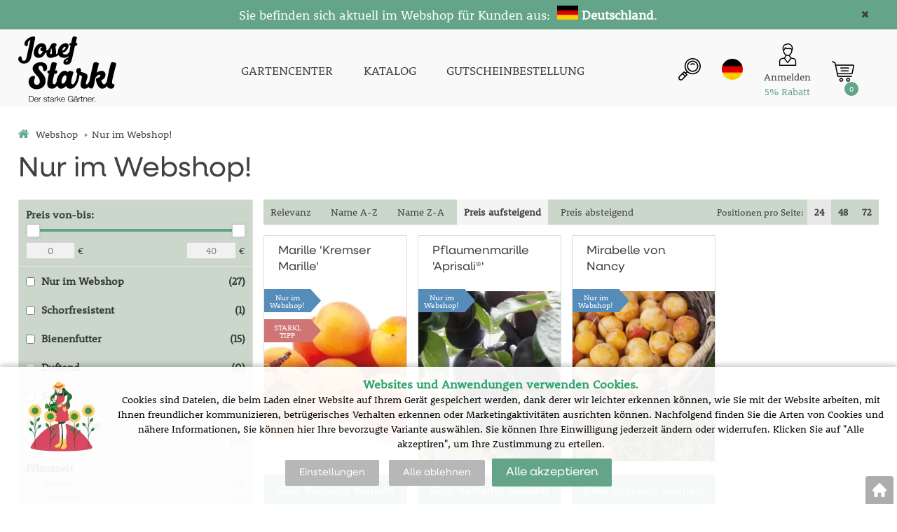

--- FILE ---
content_type: text/html; charset=utf-8
request_url: https://shopde.starkl.com/nur-im-webshop?KATALOG_ZBOZI_VYPISOVAT_OD=24&KATALOG_ORDER_BY=ZAKAZNIK_CENA_BEZ_DPH&KATALOG_ORDER_HOW=ASC&
body_size: 9954
content:
<!DOCTYPE html>
<html lang="de">
<head>
                <script>
            window.dataLayer = window.dataLayer || [];
            function gtag(){dataLayer.push(arguments);}
            gtag('consent', 'default', {
                'ad_storage': 'denied',
                'analytics_storage': 'denied',
                'ad_user_data': 'denied',
                'ad_personalization': 'denied',
                'security_storage': 'granted'
            });
        </script>
            <script async src="https://scripts.luigisbox.com/LBX-308821.js"></script>    <meta http-equiv="Content-type" content="text/html; charset=utf-8"/>
	    <title>Nur im Webshop! | STARKL - Der starke Gärtner | STARKL ESHOP</title>
    <meta name="description" lang="de" content=""/>
    <meta name="keywords" lang="de" content=""/>
    <meta name="author" content="SOFICO-CZ, a. s. | www.sofico.cz"/>
    <meta name="SKYPE_TOOLBAR" content="SKYPE_TOOLBAR_PARSER_COMPATIBLE"/>

    <meta name="color-scheme" content="light">
    <meta name="theme-color" content="white" media="(prefers-color-scheme: dark)">
    <meta name="theme-color" content="white" media="(prefers-color-scheme: light)">

        <meta name="robots" content="all, follow, index"/>	    <link rel="home" href="https://shopde.starkl.com/"/>
    <link rel="apple-touch-icon" sizes="180x180" href="/usr/grafika/favicon/apple-touch-icon.png">
<link rel="icon" type="image/png" sizes="32x32" href="/usr/grafika/favicon/favicon-32x32.png">
<link rel="icon" type="image/png" sizes="16x16" href="/usr/grafika/favicon/favicon-16x16.png">
<link rel="manifest" href="/usr/grafika/favicon/site.webmanifest">
<link rel="mask-icon" href="/usr/grafika/favicon/safari-pinned-tab.svg" color="#5bbad5">
<meta name="msapplication-TileColor" content="#ffc40d">
<meta name="theme-color" content="#ffffff"><link rel="shortcut icon" href="/usr/grafika/favicon.ico"/><link rel="icon" sizes="48x48" type="image/ico" href="/usr/grafika/favicon-48.ico"/><link rel="apple-touch-icon" sizes="48x48" type="image/ico" href="/usr/grafika/favicon-48.ico"/><link rel="mask-icon" sizes="48x48" type="image/ico" href="/usr/grafika/favicon-48.ico"/>    
            <link rel="stylesheet" type="text/css" media="all" href="https://shopde.starkl.com/css/font-awesome-4.7.0/css/font-awesome.min.css"/>
    
	<link rel="stylesheet" type="text/css" media="all" href="https://shopde.starkl.com/css/styles.css?210120260923488670eca4ad5de0e0cfcc60ab3dd008095"/>	<meta content="width=device-width, initial-scale=1.0, maximum-scale=5.0, minimum-scale=1.0, user-scalable=yes" name="viewport"/>    <style> #header.fixed{display:none !important;} </style>    <script src="//ajax.googleapis.com/ajax/libs/jquery/1.10.2/jquery.min.js"></script>
    <!--
    <script src="//ajax.googleapis.com/ajax/libs/jquery/3.1.0/jquery.min.js"></script>
    <script src="//code.jquery.com/jquery-migrate-3.1.0.js"></script>
    -->
    <script src="//ajax.googleapis.com/ajax/libs/jqueryui/1.12.1/jquery-ui.min.js"></script>
    <script src="https://shopde.starkl.com/js/config.js.php"></script>

    
    	<script src="https://shopde.starkl.com/js/js-scripts.js?210120260923488670eca4ad5de0e0cfcc60ab3dd008095"></script>	    <script src="https://shopde.starkl.com/js/jsphp-scripts.js?DE210120260923488670eca4ad5de0e0cfcc60ab3dd008095"></script>
        <script src="https://www.google.com/recaptcha/api.js?render=6Le5z7kZAAAAAMTow54ZtWcabWx-9MKbh-pG9vhU" async defer></script>                <script>(function(w,d,s,l,i){w[l]=w[l]||[];w[l].push({'gtm.start':
        new Date().getTime(),event:'gtm.js'});var f=d.getElementsByTagName(s)[0],
        j=d.createElement(s),dl=l!='dataLayer'?'&l='+l:'';j.async=true;j.src=
        'https://www.googletagmanager.com/gtm.js?id='+i+dl;f.parentNode.insertBefore(j,f);
        })(window,document,'script','dataLayer','G-L8XT0T2XE9');</script>
        </head>
<body id="p-stitek" class="fullpage  pc-ver body_de ">
<noscript><iframe src="https://www.googletagmanager.com/ns.html?id=G-L8XT0T2XE9" height="0" width="0" style="display:none;visibility:hidden"></iframe></noscript>
<div class="info_hlaska open noprint"><div class="grid"><p style="text-align: center;"><span style="color: #ffffff;"><span style="font-size: 18px;">Sie befinden sich aktuell im Webshop für Kunden aus:  <img src="https://shopde.starkl.com/usr/grafika/lang/DE.jpg" width="30" height="20" alt="" /> <strong>Deutschland</strong></span><span style="font-size: 18px;">.</span></span></p> <span class="info_hlaska_close"><i class="fa fa-times"></i></span></div></div>
<div id="top_bar_bg" class="noprint">
    <div id="top_bar" class="top_bar grid">
                <div class="box quick_order_box">
    <div class="box_title">BITTE GEBEN SIE HIER BESTELL-NR. UND MENGE EIN:</div>
    <div class="box_content">
        <form action="https://shopde.starkl.com/kosik.php" method="post" onsubmit="iq_submit();return false;">
            <div class="quick_order_code js_up_down">
                <label for="i-pr-code"></label>
                <input type="text" id="i-pr-code" name="EAN" class="input_text" placeholder="Bestellnummer" onfocus="reset_iq_submit();" onchange="nacti_varianty_iq_submit();" />
                                <label for="ks_iq"></label>
                <span class="basket_form_down">-</span><input type="text" id="ks_iq" name="kusy" value="1" class="input_text input_ks" onfocus="this.select();" /><span class="basket_form_up">+</span>
                            </div>
            <div id="iq-varianty"><span id="iq-hidden"></span></div>
                        <div class="buttons">
                <input type="submit" value="BESTELLEN" class="input_submit" />
                <input type="hidden" name="typ-vstupu" value="zrychlene_pridani" />
                <input type="hidden" name="action" value="katalog-pridej-ks-kosik" />
            </div>
            <span class="quick_order_message"></span>
                    </form>
    </div>
</div><div class="cleaner"></div>
    </div>
</div><div id="header_bg" class="noprint">
    <div id="header" class="grid">
        
<div class="conteiner">
    <div class="box box-left">
        <span class="logo_starkl">
<a id="logo" href="https://shopde.starkl.com/" ><img src="https://shopde.starkl.com/files/editor_source/logo_de_b.svg" alt=""></a></span>
    </div>
    <div class="box box-stred">
        <div data-menu="menu" class="se_menu_mobil show mobil menu "><span class="icon"></span></div>
<div class="menu se_menu menu typ3">
    <span class="icon" style="display: none;"></span></span><ul class="level_1"><li class="level_1 typ3 id_7000610000103080614"><a href="https://www.starkl.at/"><span class="nazev">GARTENCENTER</span></a></li><li class="level_1 typ3 id_7000610000000016059"><a href="https://shopde.starkl.com/katalog"><span class="nazev">KATALOG</span></a></li><li class="level_1 typ3 id_7000610000129857191"><a href="https://shopde.starkl.com/gutscheinbestellung"><span class="nazev">GUTSCHEINBESTELLUNG</span></a></li></ul></div>

    </div>
    <div class="box box-right">
        <div class="hledani_box">
            <span id="hledani_icon"></span>
            
<div class="search empty">
    <form method="get" action="https://shopde.starkl.com/suche" class="asholder" id="frmVyhledavani">
        <div class="search_1">
            <span class="search_input"><span class="search_info">Suche</span><input accesskey="4" id="vyhledavani_text" class="input_text it-search" type="text" name="katalog-hledany-string" maxlength="100" value="" placeholder="Suche" /><span class="search_clear"><i class="fa fa-times"></i></span></span>
            <span class="search_button"><input class="input_submit bt-search" type="submit" value="" /></span>
        </div>
    </form>
    <div id="naseptavac_content"></div>
</div>
        </div>
        
<div class="change_lang de">
    <span class="change_lang_arrow"></span>
    <a class="de active" href="#">de</a>
    <div class="change_lang_div">
        <a class="cz" href="https://eshop.starkl.com/">cz</a>
        <a class="sk" href="https://www.starkl.sk/">sk</a>
        <a class="hu" href="https://www.starkl.hu/">hu</a>
        <a class="at" href="https://shop.starkl.at/">at</a>
        <a class="ro" href="https://www.starkl.ro/">ro</a>
        <a class="pl" href="https://www.starkl.pl/">pl</a>
        <a class="it" href="https://shop.starkl.it/">it</a>
        <a class="de" href="https://shopde.starkl.com/">de</a>
    </div>
</div>

        <div class="login"><div id="registrace"><a title="Registrierung" accesskey="7" href="https://shopde.starkl.com/registrace"><center><i class="fa fa-user-plus"></i><br/>Registrierung</center></a></div>
<div id="login">
    <a id="login_link" onclick="show_login_form();return false;" title="Kundenanmeldung" href="https://shopde.starkl.com/anmeldung">
        <span class="nadpis"><center><i class="fa fa-user"></i><br/>Anmelden</br><font color="#64a58a">5% Rabatt</font></center></span>
    </a>
</div></div>
        	<div id="basket">
		<a id="basket_link" href=" https://shopde.starkl.com/korb" accesskey="5" class="empty">
			<span class="nadpis"><span id="basket_show_popup" onclick="document.getElementById('basket_products').style.display='block'; return false;"></span> </span><span class="basket_empty">Der Warenkorb ist leer</span>            <span id="basket_price"><span id="basket_suma">0,00</span> <span id="basket_mena"> € inkl. Mw-St.</span></span>
			<span id="basket_ks">0</span>
			<span class="icon"><svg class="icon"><use xlink:href="https://shopde.starkl.com/usr/grafika/svgsprites.svg#icon-cart"></use></svg></span>
		</a>
        			<div id="basket_products" class="close_popup_click_outside">
			<div id="basket_products_1">
				<span id="basket_close" class="close_icon" onclick="document.getElementById('basket_products').style.display='none'; return false;">X</span>
				<a id="basket_products_icon" href="https://shopde.starkl.com/korb">0</a>
				<div class="nadpis"><span class="basket_price"></span></div>
				<div class="nadpis_table"><span>INHALT DES WARENKORBS</span></div>
				<div id="basket_products_tbl"></div>
				<div class="basket_popup_btn">
					<a class="button big" href="https://shopde.starkl.com/anmeldung">SICH ANMELDEN</a>					<a class="button big kosik" href="https://shopde.starkl.com/korb">ZUM WARENKORB ÜBERGEHEN</a>
				</div>
								<div class="link">
					<a href="https://shopde.starkl.com/registrace">Neue Registrierung</a><br />					<a href="https://shopde.starkl.com/anmeldung">Haben Sie Ihr Passwort vergessen?</a>
				</div>			</div>
		</div>
	</div>

        <i class="fa fa-bars menu_toggle mobil"></i>
    </div>
</div>
<div class="cleaner"></div>
    </div>
</div><div id="top_bar2_bg" class="noprint">
    <div id="top_bar2" class="top_bar grid"><div class="categories_bg">
	<div id="cat1mobil_show" class="mobil categories_mobil_show show" onclick="tree_categories('#cat1mobil_show', '#cat1');">
		WARENSORTIMENT<span class="icon"></span>
	</div>
	<div id="cat1" class="categories hidden">
        
        <div class="cleaner"></div>
	</div>
</div>

<div class="cleaner"></div></div>
</div><div id="content_bg"><div class="hide"></div>
    <div id="content" class="grid">
        <div id="navigation_bg" class="noprint">
        <div id="navigation"><ol itemscope class="breadcrumbs" itemtype="https://schema.org/BreadcrumbList"><li itemprop="itemListElement" itemscope itemtype="https://schema.org/ListItem"><a itemprop="item" accesskey="2" href="https://shopde.starkl.com/" class="breadcrumbs_h" title=" Webshop"><span itemprop="name"><i class="fa fa-home"></i> Webshop</span></a><meta itemprop="position" content="1" /><span class="delic">&rsaquo;</span></li><li itemprop="itemListElement" itemscope itemtype="https://schema.org/ListItem"><span itemprop="name" class="last">Nur im Webshop!</span><meta itemprop="position" content="2" /></li></ol></div>
    </div>            <div id="col-2" class="col fullpage">
    <div id="col-2-in">
        <div class="div_head_print print">STARKL - Der starke Gärtner | STARKL ESHOP (https://shopde.starkl.com/)</div>
                <h1>Nur im Webshop!</h1><div class="stitek_text_custom"></div><div id="content_bg2"><div id="col-1-2" class="noprint"><div id="col-1-2-in"><div class="filtry_btn_resp show">FILTER <span class="icon"></span></div>
        <div class="filtry_bg">
            <form method="get">
                <div class="filtry">
                    
    <div class="parametr cena_od_do open">
        <div class="nadpis">Preis von-bis:</div>
        <div class="hodnoty">
            <script>
                $(function() {
                $("#filtr_cena_od_do .slider-range").slider({
                    range:true,
                    animate:false,
                    min:0,
                    max:40,
                    values: [0, 40],
                    slide: function(event, ui) {
                        $("#filtr_cena_od_do .min").val(ui.values[0]);
                        $("#filtr_cena_od_do .max").val(ui.values[1]);
                    }
                    });
                });
            </script>
            <div id="filtr_cena_od_do" class="input_range">
                <div class="slider-range"></div>
                <div class="hodnoty">
                    <span class="max"><input class="max" type="number"  readonly="readonly" min="0" max="40" name="CENA_DO" value="40" /> <span class="mena">€</span></span>
                    <span class="min"><input class="min" type="number"  readonly="readonly" min="0" max="40" name="CENA_OD" value="0" /> <span class="mena">€</span></span>
                    <div class="cleaner"></div>
                </div>
            </div>
        </div>
    </div>
                    
                </div>
                
        <div class="buttons dalsi">
            <span class="button filtry_dalsi_button">weitere Parametern<i class="fa fa-plus"></i><i class="fa fa-minus"></i></span>
        </div>
                
        <div class="filtry filtry_dalsi">
            
        <div class="parametr  open boolean id_419">
            <div class="nadpis"><input id="filtr_419_10992" type="checkbox" name="filtr[419][]" value="10992"  >
Nur im Webshop<label for="filtr_419_10992" class="text"><span class="pocet"> (27)</span></label>
</div>
            <div class="hodnoty"></div>
        </div>
        <div class="parametr  open boolean id_705">
            <div class="nadpis"><input id="filtr_705_16172" type="checkbox" name="filtr[705][]" value="16172"  >
Schorfresistent<label for="filtr_705_16172" class="text"><span class="pocet"> (1)</span></label>
</div>
            <div class="hodnoty"></div>
        </div>
        <div class="parametr  open boolean id_331">
            <div class="nadpis"><input id="filtr_331_11202" type="checkbox" name="filtr[331][]" value="11202"  >
Bienenfutter<label for="filtr_331_11202" class="text"><span class="pocet"> (15)</span></label>
</div>
            <div class="hodnoty"></div>
        </div>
        <div class="parametr  open boolean id_681">
            <div class="nadpis"><input id="filtr_681_15508" type="checkbox" name="filtr[681][]" value="15508"  disabled>
Duftend<label for="filtr_681_15508" class="text"><span class="pocet"> (0)</span></label>
</div>
            <div class="hodnoty"></div>
        </div>
        <div class="parametr  open boolean id_499">
            <div class="nadpis"><input id="filtr_499_11243" type="checkbox" name="filtr[499][]" value="11243"  >
Sonne<label for="filtr_499_11243" class="text"><span class="pocet"> (15)</span></label>
</div>
            <div class="hodnoty"></div>
        </div>
        <div class="parametr  open checkbox id_315">
            <div class="nadpis">Überwinterung</div>
            <div class="hodnoty"><div class="hodnota"><input  id="filtr_315_13942" type="checkbox" 
                     name="filtr[315][]" value="13942"   >
                        <label for="filtr_315_13942" class="bg"></label> <label for="filtr_315_13942" class="text">Winterhart <span class="pocet"> (23)</span></label></div></div>
        </div>
        <div class="parametr  open checkbox id_523">
            <div class="nadpis">Pflanzzeit</div>
            <div class="hodnoty"><div class="hodnota disabled"><input  id="filtr_523_9277" type="checkbox" 
                     name="filtr[523][]" value="9277"   disabled>
                        <label for="filtr_523_9277" class="bg"></label> <label for="filtr_523_9277" class="text">Januar <span class="pocet"> (0)</span></label></div><div class="hodnota disabled"><input  id="filtr_523_9278" type="checkbox" 
                     name="filtr[523][]" value="9278"   disabled>
                        <label for="filtr_523_9278" class="bg"></label> <label for="filtr_523_9278" class="text">Februar <span class="pocet"> (0)</span></label></div><div class="hodnota"><input  id="filtr_523_9262" type="checkbox" 
                     name="filtr[523][]" value="9262"   >
                        <label for="filtr_523_9262" class="bg"></label> <label for="filtr_523_9262" class="text">März <span class="pocet"> (15)</span></label></div><div class="hodnota"><input  id="filtr_523_9263" type="checkbox" 
                     name="filtr[523][]" value="9263"   >
                        <label for="filtr_523_9263" class="bg"></label> <label for="filtr_523_9263" class="text">April <span class="pocet"> (15)</span></label></div><div class="hodnota"><input  id="filtr_523_9264" type="checkbox" 
                     name="filtr[523][]" value="9264"   >
                        <label for="filtr_523_9264" class="bg"></label> <label for="filtr_523_9264" class="text">Mai <span class="pocet"> (15)</span></label></div><div class="hodnota"><input  id="filtr_523_9268" type="checkbox" 
                     name="filtr[523][]" value="9268"   >
                        <label for="filtr_523_9268" class="bg"></label> <label for="filtr_523_9268" class="text">Juni <span class="pocet"> (1)</span></label></div><div class="hodnota"><input  id="filtr_523_9279" type="checkbox" 
                     name="filtr[523][]" value="9279"   >
                        <label for="filtr_523_9279" class="bg"></label> <label for="filtr_523_9279" class="text">Juli <span class="pocet"> (1)</span></label></div><div class="hodnota"><input  id="filtr_523_9280" type="checkbox" 
                     name="filtr[523][]" value="9280"   >
                        <label for="filtr_523_9280" class="bg"></label> <label for="filtr_523_9280" class="text">August <span class="pocet"> (1)</span></label></div><div class="hodnota"><input  id="filtr_523_9269" type="checkbox" 
                     name="filtr[523][]" value="9269"   >
                        <label for="filtr_523_9269" class="bg"></label> <label for="filtr_523_9269" class="text">September <span class="pocet"> (1)</span></label></div><div class="hodnota"><input  id="filtr_523_9270" type="checkbox" 
                     name="filtr[523][]" value="9270"   >
                        <label for="filtr_523_9270" class="bg"></label> <label for="filtr_523_9270" class="text">Oktober <span class="pocet"> (15)</span></label></div><div class="hodnota"><input  id="filtr_523_9271" type="checkbox" 
                     name="filtr[523][]" value="9271"   >
                        <label for="filtr_523_9271" class="bg"></label> <label for="filtr_523_9271" class="text">November <span class="pocet"> (15)</span></label></div><div class="hodnota disabled"><input  id="filtr_523_9304" type="checkbox" 
                     name="filtr[523][]" value="9304"   disabled>
                        <label for="filtr_523_9304" class="bg"></label> <label for="filtr_523_9304" class="text">Dezember <span class="pocet"> (0)</span></label></div></div>
        </div>
        <div class="parametr  open checkbox id_515">
            <div class="nadpis">Reifezeit</div>
            <div class="hodnoty"><div class="hodnota disabled"><input  id="filtr_515_9314" type="checkbox" 
                     name="filtr[515][]" value="9314"   disabled>
                        <label for="filtr_515_9314" class="bg"></label> <label for="filtr_515_9314" class="text">Januar <span class="pocet"> (0)</span></label></div><div class="hodnota disabled"><input  id="filtr_515_9315" type="checkbox" 
                     name="filtr[515][]" value="9315"   disabled>
                        <label for="filtr_515_9315" class="bg"></label> <label for="filtr_515_9315" class="text">Februar <span class="pocet"> (0)</span></label></div><div class="hodnota disabled"><input  id="filtr_515_9305" type="checkbox" 
                     name="filtr[515][]" value="9305"   disabled>
                        <label for="filtr_515_9305" class="bg"></label> <label for="filtr_515_9305" class="text">März <span class="pocet"> (0)</span></label></div><div class="hodnota disabled"><input  id="filtr_515_9306" type="checkbox" 
                     name="filtr[515][]" value="9306"   disabled>
                        <label for="filtr_515_9306" class="bg"></label> <label for="filtr_515_9306" class="text">April <span class="pocet"> (0)</span></label></div><div class="hodnota disabled"><input  id="filtr_515_9281" type="checkbox" 
                     name="filtr[515][]" value="9281"   disabled>
                        <label for="filtr_515_9281" class="bg"></label> <label for="filtr_515_9281" class="text">Mai <span class="pocet"> (0)</span></label></div><div class="hodnota disabled"><input  id="filtr_515_9282" type="checkbox" 
                     name="filtr[515][]" value="9282"   disabled>
                        <label for="filtr_515_9282" class="bg"></label> <label for="filtr_515_9282" class="text">Juni <span class="pocet"> (0)</span></label></div><div class="hodnota"><input  id="filtr_515_9283" type="checkbox" 
                     name="filtr[515][]" value="9283"   >
                        <label for="filtr_515_9283" class="bg"></label> <label for="filtr_515_9283" class="text">Juli <span class="pocet"> (2)</span></label></div><div class="hodnota"><input  id="filtr_515_9284" type="checkbox" 
                     name="filtr[515][]" value="9284"   >
                        <label for="filtr_515_9284" class="bg"></label> <label for="filtr_515_9284" class="text">August <span class="pocet"> (3)</span></label></div><div class="hodnota"><input  id="filtr_515_9285" type="checkbox" 
                     name="filtr[515][]" value="9285"   >
                        <label for="filtr_515_9285" class="bg"></label> <label for="filtr_515_9285" class="text">September <span class="pocet"> (3)</span></label></div><div class="hodnota disabled"><input  id="filtr_515_9286" type="checkbox" 
                     name="filtr[515][]" value="9286"   disabled>
                        <label for="filtr_515_9286" class="bg"></label> <label for="filtr_515_9286" class="text">Oktober <span class="pocet"> (0)</span></label></div><div class="hodnota disabled"><input  id="filtr_515_9307" type="checkbox" 
                     name="filtr[515][]" value="9307"   disabled>
                        <label for="filtr_515_9307" class="bg"></label> <label for="filtr_515_9307" class="text">November <span class="pocet"> (0)</span></label></div><div class="hodnota disabled"><input  id="filtr_515_9316" type="checkbox" 
                     name="filtr[515][]" value="9316"   disabled>
                        <label for="filtr_515_9316" class="bg"></label> <label for="filtr_515_9316" class="text">Dezember <span class="pocet"> (0)</span></label></div></div>
        </div>
        <div class="parametr  open checkbox id_531">
            <div class="nadpis">Pflückreife</div>
            <div class="hodnoty"><div class="hodnota disabled"><input  id="filtr_531_15301" type="checkbox" 
                     name="filtr[531][]" value="15301"   disabled>
                        <label for="filtr_531_15301" class="bg"></label> <label for="filtr_531_15301" class="text">Januar <span class="pocet"> (0)</span></label></div><div class="hodnota disabled"><input  id="filtr_531_15302" type="checkbox" 
                     name="filtr[531][]" value="15302"   disabled>
                        <label for="filtr_531_15302" class="bg"></label> <label for="filtr_531_15302" class="text">Februar <span class="pocet"> (0)</span></label></div><div class="hodnota disabled"><input  id="filtr_531_15303" type="checkbox" 
                     name="filtr[531][]" value="15303"   disabled>
                        <label for="filtr_531_15303" class="bg"></label> <label for="filtr_531_15303" class="text">März <span class="pocet"> (0)</span></label></div><div class="hodnota disabled"><input  id="filtr_531_15304" type="checkbox" 
                     name="filtr[531][]" value="15304"   disabled>
                        <label for="filtr_531_15304" class="bg"></label> <label for="filtr_531_15304" class="text">April <span class="pocet"> (0)</span></label></div><div class="hodnota disabled"><input  id="filtr_531_15305" type="checkbox" 
                     name="filtr[531][]" value="15305"   disabled>
                        <label for="filtr_531_15305" class="bg"></label> <label for="filtr_531_15305" class="text">Mai <span class="pocet"> (0)</span></label></div><div class="hodnota disabled"><input  id="filtr_531_9313" type="checkbox" 
                     name="filtr[531][]" value="9313"   disabled>
                        <label for="filtr_531_9313" class="bg"></label> <label for="filtr_531_9313" class="text">Juni <span class="pocet"> (0)</span></label></div><div class="hodnota disabled"><input  id="filtr_531_9303" type="checkbox" 
                     name="filtr[531][]" value="9303"   disabled>
                        <label for="filtr_531_9303" class="bg"></label> <label for="filtr_531_9303" class="text">Juli <span class="pocet"> (0)</span></label></div><div class="hodnota disabled"><input  id="filtr_531_9299" type="checkbox" 
                     name="filtr[531][]" value="9299"   disabled>
                        <label for="filtr_531_9299" class="bg"></label> <label for="filtr_531_9299" class="text">August <span class="pocet"> (0)</span></label></div><div class="hodnota disabled"><input  id="filtr_531_9287" type="checkbox" 
                     name="filtr[531][]" value="9287"   disabled>
                        <label for="filtr_531_9287" class="bg"></label> <label for="filtr_531_9287" class="text">September <span class="pocet"> (0)</span></label></div><div class="hodnota"><input  id="filtr_531_9291" type="checkbox" 
                     name="filtr[531][]" value="9291"   >
                        <label for="filtr_531_9291" class="bg"></label> <label for="filtr_531_9291" class="text">Oktober <span class="pocet"> (10)</span></label></div><div class="hodnota disabled"><input  id="filtr_531_9302" type="checkbox" 
                     name="filtr[531][]" value="9302"   disabled>
                        <label for="filtr_531_9302" class="bg"></label> <label for="filtr_531_9302" class="text">November <span class="pocet"> (0)</span></label></div><div class="hodnota disabled"><input  id="filtr_531_9310" type="checkbox" 
                     name="filtr[531][]" value="9310"   disabled>
                        <label for="filtr_531_9310" class="bg"></label> <label for="filtr_531_9310" class="text">Dezember <span class="pocet"> (0)</span></label></div></div>
        </div>
        <div class="parametr  open checkbox id_539">
            <div class="nadpis">Genussreife</div>
            <div class="hodnoty"><div class="hodnota"><input  id="filtr_539_9292" type="checkbox" 
                     name="filtr[539][]" value="9292"   >
                        <label for="filtr_539_9292" class="bg"></label> <label for="filtr_539_9292" class="text">Januar <span class="pocet"> (10)</span></label></div><div class="hodnota"><input  id="filtr_539_9293" type="checkbox" 
                     name="filtr[539][]" value="9293"   >
                        <label for="filtr_539_9293" class="bg"></label> <label for="filtr_539_9293" class="text">Februar <span class="pocet"> (10)</span></label></div><div class="hodnota"><input  id="filtr_539_9294" type="checkbox" 
                     name="filtr[539][]" value="9294"   >
                        <label for="filtr_539_9294" class="bg"></label> <label for="filtr_539_9294" class="text">März <span class="pocet"> (8)</span></label></div><div class="hodnota"><input  id="filtr_539_9295" type="checkbox" 
                     name="filtr[539][]" value="9295"   >
                        <label for="filtr_539_9295" class="bg"></label> <label for="filtr_539_9295" class="text">April <span class="pocet"> (8)</span></label></div><div class="hodnota"><input  id="filtr_539_9296" type="checkbox" 
                     name="filtr[539][]" value="9296"   >
                        <label for="filtr_539_9296" class="bg"></label> <label for="filtr_539_9296" class="text">Mai <span class="pocet"> (8)</span></label></div><div class="hodnota"><input  id="filtr_539_9297" type="checkbox" 
                     name="filtr[539][]" value="9297"   >
                        <label for="filtr_539_9297" class="bg"></label> <label for="filtr_539_9297" class="text">Juni <span class="pocet"> (8)</span></label></div><div class="hodnota"><input  id="filtr_539_9298" type="checkbox" 
                     name="filtr[539][]" value="9298"   >
                        <label for="filtr_539_9298" class="bg"></label> <label for="filtr_539_9298" class="text">Juli <span class="pocet"> (8)</span></label></div><div class="hodnota disabled"><input  id="filtr_539_9301" type="checkbox" 
                     name="filtr[539][]" value="9301"   disabled>
                        <label for="filtr_539_9301" class="bg"></label> <label for="filtr_539_9301" class="text">August <span class="pocet"> (0)</span></label></div><div class="hodnota disabled"><input  id="filtr_539_9300" type="checkbox" 
                     name="filtr[539][]" value="9300"   disabled>
                        <label for="filtr_539_9300" class="bg"></label> <label for="filtr_539_9300" class="text">September <span class="pocet"> (0)</span></label></div><div class="hodnota disabled"><input  id="filtr_539_9288" type="checkbox" 
                     name="filtr[539][]" value="9288"   disabled>
                        <label for="filtr_539_9288" class="bg"></label> <label for="filtr_539_9288" class="text">Oktober <span class="pocet"> (0)</span></label></div><div class="hodnota disabled"><input  id="filtr_539_9289" type="checkbox" 
                     name="filtr[539][]" value="9289"   disabled>
                        <label for="filtr_539_9289" class="bg"></label> <label for="filtr_539_9289" class="text">November <span class="pocet"> (0)</span></label></div><div class="hodnota"><input  id="filtr_539_9290" type="checkbox" 
                     name="filtr[539][]" value="9290"   >
                        <label for="filtr_539_9290" class="bg"></label> <label for="filtr_539_9290" class="text">Dezember <span class="pocet"> (10)</span></label></div></div>
        </div>
        </div>
                
                
            </form>
        </div> <div class="filtry_bg"></div></div></div><div id="col-2-2"><div id="col-2-2-in"><div class="katalog_typ_vypisu">
<div class="nad_vypisem">
	<div class="sort_bookmark noprint">
	    <a href="nur-im-webshop?KATALOG_ORDER_BY=PRIORITA&KATALOG_ORDER_HOW=DESC&KATALOG_TYP_VYPISU=vypis2&KATALOG_ZBOZI_VYPISOVAT_OD=0&" class="first">Relevanz</a>
<a href="nur-im-webshop?KATALOG_ORDER_BY=NAZEV&KATALOG_ORDER_HOW=ASC&KATALOG_TYP_VYPISU=vypis2&KATALOG_ZBOZI_VYPISOVAT_OD=0&">Name A-Z</a>
<a href="nur-im-webshop?KATALOG_ORDER_BY=NAZEV&KATALOG_ORDER_HOW=DESC&KATALOG_TYP_VYPISU=vypis2&KATALOG_ZBOZI_VYPISOVAT_OD=0&">Name Z-A</a>
<a href="nur-im-webshop?KATALOG_ORDER_BY=ZAKAZNIK_CENA_BEZ_DPH&KATALOG_ORDER_HOW=ASC&KATALOG_TYP_VYPISU=vypis2&KATALOG_ZBOZI_VYPISOVAT_OD=0&" class="active">Preis aufsteigend</a>
<a href="nur-im-webshop?KATALOG_ORDER_BY=ZAKAZNIK_CENA_BEZ_DPH&KATALOG_ORDER_HOW=DESC&KATALOG_TYP_VYPISU=vypis2&KATALOG_ZBOZI_VYPISOVAT_OD=0&" class="last">Preis absteigend</a>	</div>

	<div class="products_per_page noprint">
	    <span class="nadpis">Positionen pro Seite:</span><a class="active" href="https://shopde.starkl.com/nur-im-webshop?KATALOG_ORDER_BY=ZAKAZNIK_CENA_BEZ_DPH&KATALOG_ORDER_HOW=ASC&KATALOG_POCET_ZBOZI_VYPISOVAT=24">24</a><a  href="https://shopde.starkl.com/nur-im-webshop?KATALOG_ORDER_BY=ZAKAZNIK_CENA_BEZ_DPH&KATALOG_ORDER_HOW=ASC&KATALOG_POCET_ZBOZI_VYPISOVAT=48">48</a><a  href="https://shopde.starkl.com/nur-im-webshop?KATALOG_ORDER_BY=ZAKAZNIK_CENA_BEZ_DPH&KATALOG_ORDER_HOW=ASC&KATALOG_POCET_ZBOZI_VYPISOVAT=72">72</a>	</div>

</div>
<div class="filtry_bg"></div>
</div>	<div class="cat-list produkty"><div class="cat-list_in" id="produkty">			<div id="produkt_146379" class="produkt ">
	<div class="produkt-in"><h2 class="top"><a href="https://shopde.starkl.com/marille-kremser-marille-7010352000023339905" title="Marille &#039;Kremser Marille&#039;">Marille &#039;Kremser Marille&#039;</a></h2>		<div class="foto">

            
                                                                
                                                                                                            <div class="tags"><span class=' tag'  style="background-color:#558cba;color:White;" '><a href="nur-im-webshop-7010352000008277517">Nur im</br>Webshop!</a></span><span class=' tag'  style="background-color:#cf7575;color:White;" '><a href="starkl-tip">STARKL</br>TIPP</a></span></div>			<div id="in-bas-b0069" class="in_basket"></div>
			<div class="foto-in"><a href="https://shopde.starkl.com/marille-kremser-marille-7010352000023339905"><img class="lazy" data-lazy="https://static.starkl.com/files/pic/pic_zbozi_thb2/163010.webp" src="/grafika/ajax-loader.gif" alt="Marille &#039;Kremser Marille&#039;" title="Marille &#039;Kremser Marille&#039;"  /></a></div>
		</div>
		<div class="produkt_bg">            <a href="https://shopde.starkl.com/marille-kremser-marille-7010352000023339905" class="vypis_vyberte_variantu">Eine Variante wählen</a>
            			<div class="produkt-bottom_bg">
				<table class="table-produkt-bottom-1">
					<tr>
                        <td class="produkt-bottom-4">
                                                    </td>
                        <td class="produkt-bottom-3">
                                                                                                                    <a class="compare" href="nur-im-webshop?KATALOG_ORDER_BY=ZAKAZNIK_CENA_BEZ_DPH&amp;KATALOG_ORDER_HOW=ASC&amp;KATALOG_TYP_VYPISU=vypis2&amp;KATALOG_ZBOZI_VYPISOVAT_OD=0&amp;&amp;action=k-porovnani&amp;ean=201054&amp;id_skupiny=5456" rel="nofollow" title="Produkt dem Vergleich hinzufügen"></a>
                                                        </td>
					</tr>
				</table>
				<table class="table-produkt-bottom-2">
					<tr>
                        <td class="produkt-bottom-1">
                                                                <div class="castka"><span class="cena_od">PREIS AB:</span>		                                <span class="s_DPH ridici_cena"><span class="cena">39,90&nbsp;€</span>  <span class="text">inkl. Mehrwertsteuer</span></span>                                                                        </div>                                                            </td>
                                                        <td class="produkt-bottom-2">
                                                                        <a href="https://shopde.starkl.com/marille-kremser-marille-7010352000023339905" style="display:none;" class="ext_roz_koupit"><button class="button" type="button">Koupit</button></a>
                                </td>
                                					</tr>
				</table>
			</div>
            		</div>
	</div>
</div><div id="produkt_146395" class="produkt ">
	<div class="produkt-in"><h2 class="top"><a href="https://shopde.starkl.com/pflaumenmarille-aprisali-7010352000023339909" title="Pflaumenmarille &#039;Aprisali®&#039;">Pflaumenmarille &#039;Aprisali®&#039;</a></h2>		<div class="foto">

            
                                                                
                                                                                                            <div class="tags"><span class=' tag'  style="background-color:#558cba;color:White;" '><a href="nur-im-webshop-7010352000008277517">Nur im</br>Webshop!</a></span></div>			<div id="in-bas-822b5" class="in_basket"></div>
			<div class="foto-in"><a href="https://shopde.starkl.com/pflaumenmarille-aprisali-7010352000023339909"><img class="lazy" data-lazy="https://static.starkl.com/files/pic/pic_zbozi_thb2/164245.webp" src="/grafika/ajax-loader.gif" alt="Pflaumenmarille &#039;Aprisali®&#039;" title="Pflaumenmarille &#039;Aprisali®&#039;"  /></a></div>
		</div>
		<div class="produkt_bg">            <a href="https://shopde.starkl.com/pflaumenmarille-aprisali-7010352000023339909" class="vypis_vyberte_variantu">Eine Variante wählen</a>
            			<div class="produkt-bottom_bg">
				<table class="table-produkt-bottom-1">
					<tr>
                        <td class="produkt-bottom-4">
                                                    </td>
                        <td class="produkt-bottom-3">
                                                                                                                    <a class="compare" href="nur-im-webshop?KATALOG_ORDER_BY=ZAKAZNIK_CENA_BEZ_DPH&amp;KATALOG_ORDER_HOW=ASC&amp;KATALOG_TYP_VYPISU=vypis2&amp;KATALOG_ZBOZI_VYPISOVAT_OD=0&amp;&amp;action=k-porovnani&amp;ean=201056&amp;id_skupiny=5456" rel="nofollow" title="Produkt dem Vergleich hinzufügen"></a>
                                                        </td>
					</tr>
				</table>
				<table class="table-produkt-bottom-2">
					<tr>
                        <td class="produkt-bottom-1">
                                                                <div class="castka"><span class="cena_od">PREIS AB:</span>		                                <span class="s_DPH ridici_cena"><span class="cena">39,90&nbsp;€</span>  <span class="text">inkl. Mehrwertsteuer</span></span>                                                                        </div>                                                            </td>
                                                        <td class="produkt-bottom-2">
                                                                        <a href="https://shopde.starkl.com/pflaumenmarille-aprisali-7010352000023339909" style="display:none;" class="ext_roz_koupit"><button class="button" type="button">Koupit</button></a>
                                </td>
                                					</tr>
				</table>
			</div>
            		</div>
	</div>
</div><div id="produkt_146411" class="produkt ">
	<div class="produkt-in"><h2 class="top"><a href="https://shopde.starkl.com/mirabelle-von-nancy-7010352000023339913" title="Mirabelle von Nancy">Mirabelle von Nancy</a></h2>		<div class="foto">

            
                                                                
                                                                                                            <div class="tags"><span class=' tag'  style="background-color:#558cba;color:White;" '><a href="nur-im-webshop-7010352000008277517">Nur im</br>Webshop!</a></span></div>			<div id="in-bas-f8ba0" class="in_basket"></div>
			<div class="foto-in"><a href="https://shopde.starkl.com/mirabelle-von-nancy-7010352000023339913"><img class="lazy" data-lazy="https://static.starkl.com/files/pic/pic_zbozi_thb2/164950.webp" src="/grafika/ajax-loader.gif" alt="Mirabelle von Nancy" title="Mirabelle von Nancy"  /></a></div>
		</div>
		<div class="produkt_bg">            <a href="https://shopde.starkl.com/mirabelle-von-nancy-7010352000023339913" class="vypis_vyberte_variantu">Eine Variante wählen</a>
            			<div class="produkt-bottom_bg">
				<table class="table-produkt-bottom-1">
					<tr>
                        <td class="produkt-bottom-4">
                                                    </td>
                        <td class="produkt-bottom-3">
                                                                                                                    <a class="compare" href="nur-im-webshop?KATALOG_ORDER_BY=ZAKAZNIK_CENA_BEZ_DPH&amp;KATALOG_ORDER_HOW=ASC&amp;KATALOG_TYP_VYPISU=vypis2&amp;KATALOG_ZBOZI_VYPISOVAT_OD=0&amp;&amp;action=k-porovnani&amp;ean=201058&amp;id_skupiny=5472" rel="nofollow" title="Produkt dem Vergleich hinzufügen"></a>
                                                        </td>
					</tr>
				</table>
				<table class="table-produkt-bottom-2">
					<tr>
                        <td class="produkt-bottom-1">
                                                                <div class="castka"><span class="cena_od">PREIS AB:</span>		                                <span class="s_DPH ridici_cena"><span class="cena">39,90&nbsp;€</span>  <span class="text">inkl. Mehrwertsteuer</span></span>                                                                        </div>                                                            </td>
                                                        <td class="produkt-bottom-2">
                                                                        <a href="https://shopde.starkl.com/mirabelle-von-nancy-7010352000023339913" style="display:none;" class="ext_roz_koupit"><button class="button" type="button">Koupit</button></a>
                                </td>
                                					</tr>
				</table>
			</div>
            		</div>
	</div>
</div></div></div><div class="cleaner"></div> <div class="pocet_polozek_bott"><span>27</span> Waren in dieser Kategorie</div><div class="paging bott noprint"><span class="text">Seite 2/2</span><a class="paging-prev" href="nur-im-webshop?&KATALOG_ORDER_BY=ZAKAZNIK_CENA_BEZ_DPH&KATALOG_ORDER_HOW=ASC&amp;">zurück</a><a class="a_katalog_strankovani" href="nur-im-webshop?&KATALOG_ORDER_BY=ZAKAZNIK_CENA_BEZ_DPH&KATALOG_ORDER_HOW=ASC&amp;">1</a><a class="a_katalog_strankovani active" href="nur-im-webshop?KATALOG_ZBOZI_VYPISOVAT_OD=24&KATALOG_ORDER_BY=ZAKAZNIK_CENA_BEZ_DPH&KATALOG_ORDER_HOW=ASC&amp;">2</a></div>
</div></div>
</div>
</div>
<!-- /col-2 -->
<div class="cleaner"></div>
</div>
</div>
<!-- CONTENT -->
        <!-- FOOT -->
        <div id="foot_bg" class="noprint"><div class="hide"></div>
            <div id="foot" class="grid">
                <div class="conteiner">
<div class="box3">
<p><a href="https://shopde.starkl.com/"><img src="https://shopde.starkl.com/files/editor_source/logo_de_b.svg" alt="" width="230" height="155" /></a></p>
<br />
<h2>STARKL Pflanzenversand GesmbH</h2>
<ul>
<li><span style="font-size: 16px;">Neubrunn 1</span><br /><span style="font-size: 16px;">A-3361 Aschbach-Markt</span><br /><br /><a href="kontakt">Kontakt</a></li>
<li><a href="https://www.starkl.at/view/p-1252/Impressum/" target="_blank" rel="noopener">Impressum</a></li>
<li><a title="Datenschutzerklärung" href="datenschutzerklarung">Datenschutzerklärung</a></li>
<li><a title="AGB Lieferbedingungen" href="agb">AGB Lieferbedingungen</a></li>
<li><a title="Lieferzeiten" href="lieferzeiten">Lieferzeiten</a></li>
<li> </li>
<li><a style="text-decoration-line: underline;" href="agb#recycling"><img style="width: 106px; height: 100px; margin-left: 2px; margin-right: 2px;" src="https://shopde.starkl.com/files/editor_source/loga/onlineshop-logo2.webp" alt="" /></a><a style="text-decoration-line: underline;" href="agb#recycling"><img style="width: 99px; height: 100px; margin-left: 2px; margin-right: 2px;" src="https://shopde.starkl.com/files/editor_source/Recykling_logo_3.webp" alt="" /></a></li>
</ul>
</div>
<div class="box3">
<h2>Pflanz- & Pflegeanleitungen</h2>
<ul>
<li><a href="pflanz-und-pflegeanleitung">Pflanz- und Pflegeanleitung</a></li>
<li><a href="dungung-bodenpflege-pflanzenschutz">Düngung, Bodenpflege, Pflanzenschutz</a></li>
</ul>
<br />
<h2>Service</h2>
<ul>
<li><a title="Gutscheinbestellung" href="katalog">Kataloganforderung</a></li>
<li><a title="Gutscheinbestellung" href="gutscheinbestellung">Gutscheinbestellung</a></li>
<li><a title="Schnittblumenversand" href="https://www.floraprima.de/de/partner/starkl" target="_blank" rel="noopener">Schnittblumenversand</a></li>
<li><a title="Gartencenter" href="https://www.starkl.at/view/p-35056/Gartencenter/">Gartencenter</a></li>
</ul>
<br />
<h2>STARKL Standorte/Shops</h2>
<a href="https://shop.starkl.at/"><img style="width: 30px; height: 20px; margin-left: 2px; margin-right: 2px;" src="https://shopde.starkl.com/files/editor_source/flags/AT.webp" alt="" /></a><a href="https://eshop.starkl.com/"><img style="margin-left: 2px; margin-right: 2px; width: 30px; height: 20px;" src="https://shopde.starkl.com/files/editor_source/flags/cz.webp" alt="" /></a><a href="https://www.starkl.sk/"><img style="margin-left: 2px; margin-right: 2px; width: 30px; height: 20px;" src="https://shopde.starkl.com/files/editor_source/flags/SK.webp" alt="" /></a><a href="https://www.starkl.pl/"><img style="margin-left: 2px; margin-right: 2px; width: 30px; height: 20px;" src="https://shopde.starkl.com/files/editor_source/flags/PL.webp" alt="" /></a><a href="https://www.starkl.hu/"><img style="margin-left: 2px; margin-right: 2px; width: 30px; height: 20px;" src="https://shopde.starkl.com/files/editor_source/flags/HU.webp" alt="" /></a><a href="https://shop.starkl.it/"><img style="margin-left: 2px; margin-right: 2px; width: 30px; height: 20px;" src="https://shopde.starkl.com/files/editor_source/flags/IT.webp" alt="" /></a><a href="https://shopde.starkl.com/"><img style="margin-left: 2px; margin-right: 2px; width: 30px; height: 20px;" src="https://shopde.starkl.com/files/editor_source/flags/DE.webp" alt="" /></a></div>
<div class="box3">
<h2>FAQ</h2>
<ul>
<li><a title="FAQ - Die häufigsten Fragen im Überblick" href="faq">FAQ - Die häufigsten Fragen im Überblick</a></li>
<li><a title="Lieferung erhalten? Hier finden Sie nützliche Infos" href="sie-haben-ihre-pflanzenbestellung-erhalten">Lieferung erhalten? Hier finden Sie nützliche Infos</a></li>
</ul>
<h2>Video</h2>
<ul>
<li><a title="Unsere Videos" href="unsere-videos">Unsere Videos</a></li>
</ul>
<h2>Folgen Sie uns auf:</h2>
<a href="https://www.facebook.com/starklpflanzenversand/"><img src="https://shopde.starkl.com/files/editor_source/icon/icon-facebook-3.webp" alt="" width="24" height="24" /></a><a href="https://www.facebook.com/starklpflanzenversand/"></a>   <a href="https://www.instagram.com/starkl_shop"><img src="https://shopde.starkl.com/files/editor_source/icon/icon-instagram-3.webp" alt="" width="24" height="24" /></a><br /> <br />
<p class="social"><a id="f-fb" title="Facebook Starkl" href="http://www.facebook.com/pages/STARKL-zahradn%C3%ADk/115829076120" target="_blank" rel="noopener"> </a> <a id="f-instagram" title="Instagram Starkl" href="https://www.instagram.com/starkl_zahradnik/" target="_blank" rel="noopener"> </a> <a id="f-flick" title="Flickr Starkl" href="http://www.flickr.com/photos/starkl/" target="_blank" rel="noopener"> </a> <a id="f-pin" title="Pinterest Starkl" href="http://www.pinterest.com/starklzahradnik/pins/" target="_blank" rel="noopener"> </a> <a id="f-gplus" title="Google+ Starkl" href="https://plus.google.com/+Starkl_zahradnik/posts" target="_blank" rel="noopener"> </a> <a id="f-tw" title="Twitter Starkl" href="https://twitter.com/STARKLzahradnik" target="_blank" rel="noopener"> </a></p>
<div class="box news_mail_box foxentry">
	<div class="box_title popup_head_text"><big><span style="rooney-web">Neuigkeiten per E-Mail senden</span></big></div>	        <div class="popup_content">
            <form action="/nur-im-webshop" method="post" id="novinkyemailem" class="recaptcha">
                <div class="box_content">
                    <table class="form_table">
                        <tr>
                            <td class="left"><label for="i-news-mail">Geben Sie Ihre E-Mail-Adresse, mit welcher Sie sich registriert haben, an und melden Sie sich ab.</label></td>
                            <td><input type="email" id="i-news-mail" name="MAILING_EMAIL" value="" class="input_text required email" placeholder="Geben Sie Ihre E-Mail an." required="required" /></td>
                        </tr>
                    </table>
	                                        <div class="box_title popup_head_text"></div>
		                                            <div class="line"><input type="checkbox" name="MAILING_KAT[1]" value="1" id="mailing_kat_1"><label for="mailing_kat_1" class="bg"></label><label class="newsletter-check-label" for="mailing_kat_1"><big><strong>Ich möchte einen Newsletter erhalten</strong></big></br> (Rabatte, Angebote und Informationen jede Woche)</label></div>
		                	                                    <div class="line i-news-souhlas"><input type="checkbox" id="i-news-souhlas" name="MAILING_SOUHLAS" value="1" required="required" /><label for="i-news-souhlas" class="bg"></label><label for="i-news-souhlas">Ich stimme der Verarbeitung meiner Personendaten für den Katalog-/Newsletterversand zu. Sie können die Zusendung jederzeit im Kundenkonto oder über den Newsletter selbst wieder abmelden.</label></div>
                    <div class="buttons">
                        <input type="submit" value="Abonnieren" class="input_submit" />
                        <input type="hidden" name="action" value="mailing-zasilani-novinek-v2" />
                    </div>
                </div>
            </form>
        </div>
		</div>
</div>
</div>                <div class="cleaner"></div>
            </div>
        </div>
        <div id="foot_2_bg" class="noprint"><div class="hide"></div><div id="foot_2" class="grid"><div class="conteiner template-box2">
<div class="box2">
<p><a accesskey="3" href="https://shopde.starkl.com/mapa-stranek.php">Sitemap</a> <a accesskey="1" href="https://shopde.starkl.com/kontakt">| Copyright © STARKL 2021</a><span style="background-color: #64a58a;"><a class="eu-cookies-nastaveni" style="background-color: #64a58a;" href="#">| Cookie-Einstellungen</a></span></p>
</div>
<div class="box2">
<p style="text-align: right;"><a href="https://www.sofico.cz/?utm_source=footer&amp;utm_medium=link&amp;utm_campaign=vytvorilo_sofico" target="_blank" rel="noopener">Created by: SOFICO-CZ, a.s.</a></p>
</div>
</div></div></div><div id="notice-panel"></div>
<div id="notice-panel-allbackground"></div>
<!-- /FOOT -->        <div id="fixed_bottom_bar">
                                                            <div id="home_fixed" class="bookmark"><a href="/">&nbsp;</a></div>                                    <a href="#" id="nahoru" accesskey="0"></a>        </div>
        <div id="loader" class="popup_bg"><div class="loader"></div></div>
<div id="popup_bg" class="popup_bg" onclick="close_popup();"></div>
<div id="popup_head" class="popup">
  <div class="content">
    <span id="popup_head_text"></span> <span class="close" onclick="close_popup();" title="Schließen"></span>
  </div>
</div>
<div id="popup_front" class="popup">
  <div class="content" id="popup_content"></div>
</div>
    
<!--
    <script type="text/javascript">
        console.log("00");
    </script>
-->

    <script>
    <!-- Foxentry start -->
    if($('.foxentry').length) {
    var Foxentry;
    (function () {
    var e = document.querySelector("script"), s = document.createElement('script');
    s.setAttribute('type', 'text/javascript');
    s.setAttribute('async', 'true');
    s.setAttribute('src', 'https://cdn.foxentry.cz/lib');
    e.parentNode.appendChild(s);
    s.onload = function(){ Foxentry = new FoxentryBase('50rTvJxjFo'); }
    })();
    }
    <!-- Foxentry end -->
    </script>

<script src="https://shopde.starkl.com/js/document-ready/document-ready.js?210120260923488670eca4ad5de0e0cfcc60ab3dd008095"></script>



<!-- OWN STYLE -->

<div></div>
</body>
</html>

--- FILE ---
content_type: text/html; charset=utf-8
request_url: https://www.google.com/recaptcha/api2/anchor?ar=1&k=6Le5z7kZAAAAAMTow54ZtWcabWx-9MKbh-pG9vhU&co=aHR0cHM6Ly9zaG9wZGUuc3RhcmtsLmNvbTo0NDM.&hl=en&v=PoyoqOPhxBO7pBk68S4YbpHZ&size=invisible&anchor-ms=20000&execute-ms=30000&cb=e1wvavogt29g
body_size: 48775
content:
<!DOCTYPE HTML><html dir="ltr" lang="en"><head><meta http-equiv="Content-Type" content="text/html; charset=UTF-8">
<meta http-equiv="X-UA-Compatible" content="IE=edge">
<title>reCAPTCHA</title>
<style type="text/css">
/* cyrillic-ext */
@font-face {
  font-family: 'Roboto';
  font-style: normal;
  font-weight: 400;
  font-stretch: 100%;
  src: url(//fonts.gstatic.com/s/roboto/v48/KFO7CnqEu92Fr1ME7kSn66aGLdTylUAMa3GUBHMdazTgWw.woff2) format('woff2');
  unicode-range: U+0460-052F, U+1C80-1C8A, U+20B4, U+2DE0-2DFF, U+A640-A69F, U+FE2E-FE2F;
}
/* cyrillic */
@font-face {
  font-family: 'Roboto';
  font-style: normal;
  font-weight: 400;
  font-stretch: 100%;
  src: url(//fonts.gstatic.com/s/roboto/v48/KFO7CnqEu92Fr1ME7kSn66aGLdTylUAMa3iUBHMdazTgWw.woff2) format('woff2');
  unicode-range: U+0301, U+0400-045F, U+0490-0491, U+04B0-04B1, U+2116;
}
/* greek-ext */
@font-face {
  font-family: 'Roboto';
  font-style: normal;
  font-weight: 400;
  font-stretch: 100%;
  src: url(//fonts.gstatic.com/s/roboto/v48/KFO7CnqEu92Fr1ME7kSn66aGLdTylUAMa3CUBHMdazTgWw.woff2) format('woff2');
  unicode-range: U+1F00-1FFF;
}
/* greek */
@font-face {
  font-family: 'Roboto';
  font-style: normal;
  font-weight: 400;
  font-stretch: 100%;
  src: url(//fonts.gstatic.com/s/roboto/v48/KFO7CnqEu92Fr1ME7kSn66aGLdTylUAMa3-UBHMdazTgWw.woff2) format('woff2');
  unicode-range: U+0370-0377, U+037A-037F, U+0384-038A, U+038C, U+038E-03A1, U+03A3-03FF;
}
/* math */
@font-face {
  font-family: 'Roboto';
  font-style: normal;
  font-weight: 400;
  font-stretch: 100%;
  src: url(//fonts.gstatic.com/s/roboto/v48/KFO7CnqEu92Fr1ME7kSn66aGLdTylUAMawCUBHMdazTgWw.woff2) format('woff2');
  unicode-range: U+0302-0303, U+0305, U+0307-0308, U+0310, U+0312, U+0315, U+031A, U+0326-0327, U+032C, U+032F-0330, U+0332-0333, U+0338, U+033A, U+0346, U+034D, U+0391-03A1, U+03A3-03A9, U+03B1-03C9, U+03D1, U+03D5-03D6, U+03F0-03F1, U+03F4-03F5, U+2016-2017, U+2034-2038, U+203C, U+2040, U+2043, U+2047, U+2050, U+2057, U+205F, U+2070-2071, U+2074-208E, U+2090-209C, U+20D0-20DC, U+20E1, U+20E5-20EF, U+2100-2112, U+2114-2115, U+2117-2121, U+2123-214F, U+2190, U+2192, U+2194-21AE, U+21B0-21E5, U+21F1-21F2, U+21F4-2211, U+2213-2214, U+2216-22FF, U+2308-230B, U+2310, U+2319, U+231C-2321, U+2336-237A, U+237C, U+2395, U+239B-23B7, U+23D0, U+23DC-23E1, U+2474-2475, U+25AF, U+25B3, U+25B7, U+25BD, U+25C1, U+25CA, U+25CC, U+25FB, U+266D-266F, U+27C0-27FF, U+2900-2AFF, U+2B0E-2B11, U+2B30-2B4C, U+2BFE, U+3030, U+FF5B, U+FF5D, U+1D400-1D7FF, U+1EE00-1EEFF;
}
/* symbols */
@font-face {
  font-family: 'Roboto';
  font-style: normal;
  font-weight: 400;
  font-stretch: 100%;
  src: url(//fonts.gstatic.com/s/roboto/v48/KFO7CnqEu92Fr1ME7kSn66aGLdTylUAMaxKUBHMdazTgWw.woff2) format('woff2');
  unicode-range: U+0001-000C, U+000E-001F, U+007F-009F, U+20DD-20E0, U+20E2-20E4, U+2150-218F, U+2190, U+2192, U+2194-2199, U+21AF, U+21E6-21F0, U+21F3, U+2218-2219, U+2299, U+22C4-22C6, U+2300-243F, U+2440-244A, U+2460-24FF, U+25A0-27BF, U+2800-28FF, U+2921-2922, U+2981, U+29BF, U+29EB, U+2B00-2BFF, U+4DC0-4DFF, U+FFF9-FFFB, U+10140-1018E, U+10190-1019C, U+101A0, U+101D0-101FD, U+102E0-102FB, U+10E60-10E7E, U+1D2C0-1D2D3, U+1D2E0-1D37F, U+1F000-1F0FF, U+1F100-1F1AD, U+1F1E6-1F1FF, U+1F30D-1F30F, U+1F315, U+1F31C, U+1F31E, U+1F320-1F32C, U+1F336, U+1F378, U+1F37D, U+1F382, U+1F393-1F39F, U+1F3A7-1F3A8, U+1F3AC-1F3AF, U+1F3C2, U+1F3C4-1F3C6, U+1F3CA-1F3CE, U+1F3D4-1F3E0, U+1F3ED, U+1F3F1-1F3F3, U+1F3F5-1F3F7, U+1F408, U+1F415, U+1F41F, U+1F426, U+1F43F, U+1F441-1F442, U+1F444, U+1F446-1F449, U+1F44C-1F44E, U+1F453, U+1F46A, U+1F47D, U+1F4A3, U+1F4B0, U+1F4B3, U+1F4B9, U+1F4BB, U+1F4BF, U+1F4C8-1F4CB, U+1F4D6, U+1F4DA, U+1F4DF, U+1F4E3-1F4E6, U+1F4EA-1F4ED, U+1F4F7, U+1F4F9-1F4FB, U+1F4FD-1F4FE, U+1F503, U+1F507-1F50B, U+1F50D, U+1F512-1F513, U+1F53E-1F54A, U+1F54F-1F5FA, U+1F610, U+1F650-1F67F, U+1F687, U+1F68D, U+1F691, U+1F694, U+1F698, U+1F6AD, U+1F6B2, U+1F6B9-1F6BA, U+1F6BC, U+1F6C6-1F6CF, U+1F6D3-1F6D7, U+1F6E0-1F6EA, U+1F6F0-1F6F3, U+1F6F7-1F6FC, U+1F700-1F7FF, U+1F800-1F80B, U+1F810-1F847, U+1F850-1F859, U+1F860-1F887, U+1F890-1F8AD, U+1F8B0-1F8BB, U+1F8C0-1F8C1, U+1F900-1F90B, U+1F93B, U+1F946, U+1F984, U+1F996, U+1F9E9, U+1FA00-1FA6F, U+1FA70-1FA7C, U+1FA80-1FA89, U+1FA8F-1FAC6, U+1FACE-1FADC, U+1FADF-1FAE9, U+1FAF0-1FAF8, U+1FB00-1FBFF;
}
/* vietnamese */
@font-face {
  font-family: 'Roboto';
  font-style: normal;
  font-weight: 400;
  font-stretch: 100%;
  src: url(//fonts.gstatic.com/s/roboto/v48/KFO7CnqEu92Fr1ME7kSn66aGLdTylUAMa3OUBHMdazTgWw.woff2) format('woff2');
  unicode-range: U+0102-0103, U+0110-0111, U+0128-0129, U+0168-0169, U+01A0-01A1, U+01AF-01B0, U+0300-0301, U+0303-0304, U+0308-0309, U+0323, U+0329, U+1EA0-1EF9, U+20AB;
}
/* latin-ext */
@font-face {
  font-family: 'Roboto';
  font-style: normal;
  font-weight: 400;
  font-stretch: 100%;
  src: url(//fonts.gstatic.com/s/roboto/v48/KFO7CnqEu92Fr1ME7kSn66aGLdTylUAMa3KUBHMdazTgWw.woff2) format('woff2');
  unicode-range: U+0100-02BA, U+02BD-02C5, U+02C7-02CC, U+02CE-02D7, U+02DD-02FF, U+0304, U+0308, U+0329, U+1D00-1DBF, U+1E00-1E9F, U+1EF2-1EFF, U+2020, U+20A0-20AB, U+20AD-20C0, U+2113, U+2C60-2C7F, U+A720-A7FF;
}
/* latin */
@font-face {
  font-family: 'Roboto';
  font-style: normal;
  font-weight: 400;
  font-stretch: 100%;
  src: url(//fonts.gstatic.com/s/roboto/v48/KFO7CnqEu92Fr1ME7kSn66aGLdTylUAMa3yUBHMdazQ.woff2) format('woff2');
  unicode-range: U+0000-00FF, U+0131, U+0152-0153, U+02BB-02BC, U+02C6, U+02DA, U+02DC, U+0304, U+0308, U+0329, U+2000-206F, U+20AC, U+2122, U+2191, U+2193, U+2212, U+2215, U+FEFF, U+FFFD;
}
/* cyrillic-ext */
@font-face {
  font-family: 'Roboto';
  font-style: normal;
  font-weight: 500;
  font-stretch: 100%;
  src: url(//fonts.gstatic.com/s/roboto/v48/KFO7CnqEu92Fr1ME7kSn66aGLdTylUAMa3GUBHMdazTgWw.woff2) format('woff2');
  unicode-range: U+0460-052F, U+1C80-1C8A, U+20B4, U+2DE0-2DFF, U+A640-A69F, U+FE2E-FE2F;
}
/* cyrillic */
@font-face {
  font-family: 'Roboto';
  font-style: normal;
  font-weight: 500;
  font-stretch: 100%;
  src: url(//fonts.gstatic.com/s/roboto/v48/KFO7CnqEu92Fr1ME7kSn66aGLdTylUAMa3iUBHMdazTgWw.woff2) format('woff2');
  unicode-range: U+0301, U+0400-045F, U+0490-0491, U+04B0-04B1, U+2116;
}
/* greek-ext */
@font-face {
  font-family: 'Roboto';
  font-style: normal;
  font-weight: 500;
  font-stretch: 100%;
  src: url(//fonts.gstatic.com/s/roboto/v48/KFO7CnqEu92Fr1ME7kSn66aGLdTylUAMa3CUBHMdazTgWw.woff2) format('woff2');
  unicode-range: U+1F00-1FFF;
}
/* greek */
@font-face {
  font-family: 'Roboto';
  font-style: normal;
  font-weight: 500;
  font-stretch: 100%;
  src: url(//fonts.gstatic.com/s/roboto/v48/KFO7CnqEu92Fr1ME7kSn66aGLdTylUAMa3-UBHMdazTgWw.woff2) format('woff2');
  unicode-range: U+0370-0377, U+037A-037F, U+0384-038A, U+038C, U+038E-03A1, U+03A3-03FF;
}
/* math */
@font-face {
  font-family: 'Roboto';
  font-style: normal;
  font-weight: 500;
  font-stretch: 100%;
  src: url(//fonts.gstatic.com/s/roboto/v48/KFO7CnqEu92Fr1ME7kSn66aGLdTylUAMawCUBHMdazTgWw.woff2) format('woff2');
  unicode-range: U+0302-0303, U+0305, U+0307-0308, U+0310, U+0312, U+0315, U+031A, U+0326-0327, U+032C, U+032F-0330, U+0332-0333, U+0338, U+033A, U+0346, U+034D, U+0391-03A1, U+03A3-03A9, U+03B1-03C9, U+03D1, U+03D5-03D6, U+03F0-03F1, U+03F4-03F5, U+2016-2017, U+2034-2038, U+203C, U+2040, U+2043, U+2047, U+2050, U+2057, U+205F, U+2070-2071, U+2074-208E, U+2090-209C, U+20D0-20DC, U+20E1, U+20E5-20EF, U+2100-2112, U+2114-2115, U+2117-2121, U+2123-214F, U+2190, U+2192, U+2194-21AE, U+21B0-21E5, U+21F1-21F2, U+21F4-2211, U+2213-2214, U+2216-22FF, U+2308-230B, U+2310, U+2319, U+231C-2321, U+2336-237A, U+237C, U+2395, U+239B-23B7, U+23D0, U+23DC-23E1, U+2474-2475, U+25AF, U+25B3, U+25B7, U+25BD, U+25C1, U+25CA, U+25CC, U+25FB, U+266D-266F, U+27C0-27FF, U+2900-2AFF, U+2B0E-2B11, U+2B30-2B4C, U+2BFE, U+3030, U+FF5B, U+FF5D, U+1D400-1D7FF, U+1EE00-1EEFF;
}
/* symbols */
@font-face {
  font-family: 'Roboto';
  font-style: normal;
  font-weight: 500;
  font-stretch: 100%;
  src: url(//fonts.gstatic.com/s/roboto/v48/KFO7CnqEu92Fr1ME7kSn66aGLdTylUAMaxKUBHMdazTgWw.woff2) format('woff2');
  unicode-range: U+0001-000C, U+000E-001F, U+007F-009F, U+20DD-20E0, U+20E2-20E4, U+2150-218F, U+2190, U+2192, U+2194-2199, U+21AF, U+21E6-21F0, U+21F3, U+2218-2219, U+2299, U+22C4-22C6, U+2300-243F, U+2440-244A, U+2460-24FF, U+25A0-27BF, U+2800-28FF, U+2921-2922, U+2981, U+29BF, U+29EB, U+2B00-2BFF, U+4DC0-4DFF, U+FFF9-FFFB, U+10140-1018E, U+10190-1019C, U+101A0, U+101D0-101FD, U+102E0-102FB, U+10E60-10E7E, U+1D2C0-1D2D3, U+1D2E0-1D37F, U+1F000-1F0FF, U+1F100-1F1AD, U+1F1E6-1F1FF, U+1F30D-1F30F, U+1F315, U+1F31C, U+1F31E, U+1F320-1F32C, U+1F336, U+1F378, U+1F37D, U+1F382, U+1F393-1F39F, U+1F3A7-1F3A8, U+1F3AC-1F3AF, U+1F3C2, U+1F3C4-1F3C6, U+1F3CA-1F3CE, U+1F3D4-1F3E0, U+1F3ED, U+1F3F1-1F3F3, U+1F3F5-1F3F7, U+1F408, U+1F415, U+1F41F, U+1F426, U+1F43F, U+1F441-1F442, U+1F444, U+1F446-1F449, U+1F44C-1F44E, U+1F453, U+1F46A, U+1F47D, U+1F4A3, U+1F4B0, U+1F4B3, U+1F4B9, U+1F4BB, U+1F4BF, U+1F4C8-1F4CB, U+1F4D6, U+1F4DA, U+1F4DF, U+1F4E3-1F4E6, U+1F4EA-1F4ED, U+1F4F7, U+1F4F9-1F4FB, U+1F4FD-1F4FE, U+1F503, U+1F507-1F50B, U+1F50D, U+1F512-1F513, U+1F53E-1F54A, U+1F54F-1F5FA, U+1F610, U+1F650-1F67F, U+1F687, U+1F68D, U+1F691, U+1F694, U+1F698, U+1F6AD, U+1F6B2, U+1F6B9-1F6BA, U+1F6BC, U+1F6C6-1F6CF, U+1F6D3-1F6D7, U+1F6E0-1F6EA, U+1F6F0-1F6F3, U+1F6F7-1F6FC, U+1F700-1F7FF, U+1F800-1F80B, U+1F810-1F847, U+1F850-1F859, U+1F860-1F887, U+1F890-1F8AD, U+1F8B0-1F8BB, U+1F8C0-1F8C1, U+1F900-1F90B, U+1F93B, U+1F946, U+1F984, U+1F996, U+1F9E9, U+1FA00-1FA6F, U+1FA70-1FA7C, U+1FA80-1FA89, U+1FA8F-1FAC6, U+1FACE-1FADC, U+1FADF-1FAE9, U+1FAF0-1FAF8, U+1FB00-1FBFF;
}
/* vietnamese */
@font-face {
  font-family: 'Roboto';
  font-style: normal;
  font-weight: 500;
  font-stretch: 100%;
  src: url(//fonts.gstatic.com/s/roboto/v48/KFO7CnqEu92Fr1ME7kSn66aGLdTylUAMa3OUBHMdazTgWw.woff2) format('woff2');
  unicode-range: U+0102-0103, U+0110-0111, U+0128-0129, U+0168-0169, U+01A0-01A1, U+01AF-01B0, U+0300-0301, U+0303-0304, U+0308-0309, U+0323, U+0329, U+1EA0-1EF9, U+20AB;
}
/* latin-ext */
@font-face {
  font-family: 'Roboto';
  font-style: normal;
  font-weight: 500;
  font-stretch: 100%;
  src: url(//fonts.gstatic.com/s/roboto/v48/KFO7CnqEu92Fr1ME7kSn66aGLdTylUAMa3KUBHMdazTgWw.woff2) format('woff2');
  unicode-range: U+0100-02BA, U+02BD-02C5, U+02C7-02CC, U+02CE-02D7, U+02DD-02FF, U+0304, U+0308, U+0329, U+1D00-1DBF, U+1E00-1E9F, U+1EF2-1EFF, U+2020, U+20A0-20AB, U+20AD-20C0, U+2113, U+2C60-2C7F, U+A720-A7FF;
}
/* latin */
@font-face {
  font-family: 'Roboto';
  font-style: normal;
  font-weight: 500;
  font-stretch: 100%;
  src: url(//fonts.gstatic.com/s/roboto/v48/KFO7CnqEu92Fr1ME7kSn66aGLdTylUAMa3yUBHMdazQ.woff2) format('woff2');
  unicode-range: U+0000-00FF, U+0131, U+0152-0153, U+02BB-02BC, U+02C6, U+02DA, U+02DC, U+0304, U+0308, U+0329, U+2000-206F, U+20AC, U+2122, U+2191, U+2193, U+2212, U+2215, U+FEFF, U+FFFD;
}
/* cyrillic-ext */
@font-face {
  font-family: 'Roboto';
  font-style: normal;
  font-weight: 900;
  font-stretch: 100%;
  src: url(//fonts.gstatic.com/s/roboto/v48/KFO7CnqEu92Fr1ME7kSn66aGLdTylUAMa3GUBHMdazTgWw.woff2) format('woff2');
  unicode-range: U+0460-052F, U+1C80-1C8A, U+20B4, U+2DE0-2DFF, U+A640-A69F, U+FE2E-FE2F;
}
/* cyrillic */
@font-face {
  font-family: 'Roboto';
  font-style: normal;
  font-weight: 900;
  font-stretch: 100%;
  src: url(//fonts.gstatic.com/s/roboto/v48/KFO7CnqEu92Fr1ME7kSn66aGLdTylUAMa3iUBHMdazTgWw.woff2) format('woff2');
  unicode-range: U+0301, U+0400-045F, U+0490-0491, U+04B0-04B1, U+2116;
}
/* greek-ext */
@font-face {
  font-family: 'Roboto';
  font-style: normal;
  font-weight: 900;
  font-stretch: 100%;
  src: url(//fonts.gstatic.com/s/roboto/v48/KFO7CnqEu92Fr1ME7kSn66aGLdTylUAMa3CUBHMdazTgWw.woff2) format('woff2');
  unicode-range: U+1F00-1FFF;
}
/* greek */
@font-face {
  font-family: 'Roboto';
  font-style: normal;
  font-weight: 900;
  font-stretch: 100%;
  src: url(//fonts.gstatic.com/s/roboto/v48/KFO7CnqEu92Fr1ME7kSn66aGLdTylUAMa3-UBHMdazTgWw.woff2) format('woff2');
  unicode-range: U+0370-0377, U+037A-037F, U+0384-038A, U+038C, U+038E-03A1, U+03A3-03FF;
}
/* math */
@font-face {
  font-family: 'Roboto';
  font-style: normal;
  font-weight: 900;
  font-stretch: 100%;
  src: url(//fonts.gstatic.com/s/roboto/v48/KFO7CnqEu92Fr1ME7kSn66aGLdTylUAMawCUBHMdazTgWw.woff2) format('woff2');
  unicode-range: U+0302-0303, U+0305, U+0307-0308, U+0310, U+0312, U+0315, U+031A, U+0326-0327, U+032C, U+032F-0330, U+0332-0333, U+0338, U+033A, U+0346, U+034D, U+0391-03A1, U+03A3-03A9, U+03B1-03C9, U+03D1, U+03D5-03D6, U+03F0-03F1, U+03F4-03F5, U+2016-2017, U+2034-2038, U+203C, U+2040, U+2043, U+2047, U+2050, U+2057, U+205F, U+2070-2071, U+2074-208E, U+2090-209C, U+20D0-20DC, U+20E1, U+20E5-20EF, U+2100-2112, U+2114-2115, U+2117-2121, U+2123-214F, U+2190, U+2192, U+2194-21AE, U+21B0-21E5, U+21F1-21F2, U+21F4-2211, U+2213-2214, U+2216-22FF, U+2308-230B, U+2310, U+2319, U+231C-2321, U+2336-237A, U+237C, U+2395, U+239B-23B7, U+23D0, U+23DC-23E1, U+2474-2475, U+25AF, U+25B3, U+25B7, U+25BD, U+25C1, U+25CA, U+25CC, U+25FB, U+266D-266F, U+27C0-27FF, U+2900-2AFF, U+2B0E-2B11, U+2B30-2B4C, U+2BFE, U+3030, U+FF5B, U+FF5D, U+1D400-1D7FF, U+1EE00-1EEFF;
}
/* symbols */
@font-face {
  font-family: 'Roboto';
  font-style: normal;
  font-weight: 900;
  font-stretch: 100%;
  src: url(//fonts.gstatic.com/s/roboto/v48/KFO7CnqEu92Fr1ME7kSn66aGLdTylUAMaxKUBHMdazTgWw.woff2) format('woff2');
  unicode-range: U+0001-000C, U+000E-001F, U+007F-009F, U+20DD-20E0, U+20E2-20E4, U+2150-218F, U+2190, U+2192, U+2194-2199, U+21AF, U+21E6-21F0, U+21F3, U+2218-2219, U+2299, U+22C4-22C6, U+2300-243F, U+2440-244A, U+2460-24FF, U+25A0-27BF, U+2800-28FF, U+2921-2922, U+2981, U+29BF, U+29EB, U+2B00-2BFF, U+4DC0-4DFF, U+FFF9-FFFB, U+10140-1018E, U+10190-1019C, U+101A0, U+101D0-101FD, U+102E0-102FB, U+10E60-10E7E, U+1D2C0-1D2D3, U+1D2E0-1D37F, U+1F000-1F0FF, U+1F100-1F1AD, U+1F1E6-1F1FF, U+1F30D-1F30F, U+1F315, U+1F31C, U+1F31E, U+1F320-1F32C, U+1F336, U+1F378, U+1F37D, U+1F382, U+1F393-1F39F, U+1F3A7-1F3A8, U+1F3AC-1F3AF, U+1F3C2, U+1F3C4-1F3C6, U+1F3CA-1F3CE, U+1F3D4-1F3E0, U+1F3ED, U+1F3F1-1F3F3, U+1F3F5-1F3F7, U+1F408, U+1F415, U+1F41F, U+1F426, U+1F43F, U+1F441-1F442, U+1F444, U+1F446-1F449, U+1F44C-1F44E, U+1F453, U+1F46A, U+1F47D, U+1F4A3, U+1F4B0, U+1F4B3, U+1F4B9, U+1F4BB, U+1F4BF, U+1F4C8-1F4CB, U+1F4D6, U+1F4DA, U+1F4DF, U+1F4E3-1F4E6, U+1F4EA-1F4ED, U+1F4F7, U+1F4F9-1F4FB, U+1F4FD-1F4FE, U+1F503, U+1F507-1F50B, U+1F50D, U+1F512-1F513, U+1F53E-1F54A, U+1F54F-1F5FA, U+1F610, U+1F650-1F67F, U+1F687, U+1F68D, U+1F691, U+1F694, U+1F698, U+1F6AD, U+1F6B2, U+1F6B9-1F6BA, U+1F6BC, U+1F6C6-1F6CF, U+1F6D3-1F6D7, U+1F6E0-1F6EA, U+1F6F0-1F6F3, U+1F6F7-1F6FC, U+1F700-1F7FF, U+1F800-1F80B, U+1F810-1F847, U+1F850-1F859, U+1F860-1F887, U+1F890-1F8AD, U+1F8B0-1F8BB, U+1F8C0-1F8C1, U+1F900-1F90B, U+1F93B, U+1F946, U+1F984, U+1F996, U+1F9E9, U+1FA00-1FA6F, U+1FA70-1FA7C, U+1FA80-1FA89, U+1FA8F-1FAC6, U+1FACE-1FADC, U+1FADF-1FAE9, U+1FAF0-1FAF8, U+1FB00-1FBFF;
}
/* vietnamese */
@font-face {
  font-family: 'Roboto';
  font-style: normal;
  font-weight: 900;
  font-stretch: 100%;
  src: url(//fonts.gstatic.com/s/roboto/v48/KFO7CnqEu92Fr1ME7kSn66aGLdTylUAMa3OUBHMdazTgWw.woff2) format('woff2');
  unicode-range: U+0102-0103, U+0110-0111, U+0128-0129, U+0168-0169, U+01A0-01A1, U+01AF-01B0, U+0300-0301, U+0303-0304, U+0308-0309, U+0323, U+0329, U+1EA0-1EF9, U+20AB;
}
/* latin-ext */
@font-face {
  font-family: 'Roboto';
  font-style: normal;
  font-weight: 900;
  font-stretch: 100%;
  src: url(//fonts.gstatic.com/s/roboto/v48/KFO7CnqEu92Fr1ME7kSn66aGLdTylUAMa3KUBHMdazTgWw.woff2) format('woff2');
  unicode-range: U+0100-02BA, U+02BD-02C5, U+02C7-02CC, U+02CE-02D7, U+02DD-02FF, U+0304, U+0308, U+0329, U+1D00-1DBF, U+1E00-1E9F, U+1EF2-1EFF, U+2020, U+20A0-20AB, U+20AD-20C0, U+2113, U+2C60-2C7F, U+A720-A7FF;
}
/* latin */
@font-face {
  font-family: 'Roboto';
  font-style: normal;
  font-weight: 900;
  font-stretch: 100%;
  src: url(//fonts.gstatic.com/s/roboto/v48/KFO7CnqEu92Fr1ME7kSn66aGLdTylUAMa3yUBHMdazQ.woff2) format('woff2');
  unicode-range: U+0000-00FF, U+0131, U+0152-0153, U+02BB-02BC, U+02C6, U+02DA, U+02DC, U+0304, U+0308, U+0329, U+2000-206F, U+20AC, U+2122, U+2191, U+2193, U+2212, U+2215, U+FEFF, U+FFFD;
}

</style>
<link rel="stylesheet" type="text/css" href="https://www.gstatic.com/recaptcha/releases/PoyoqOPhxBO7pBk68S4YbpHZ/styles__ltr.css">
<script nonce="yGrrkIXp3sNcg3iPz9Sh1A" type="text/javascript">window['__recaptcha_api'] = 'https://www.google.com/recaptcha/api2/';</script>
<script type="text/javascript" src="https://www.gstatic.com/recaptcha/releases/PoyoqOPhxBO7pBk68S4YbpHZ/recaptcha__en.js" nonce="yGrrkIXp3sNcg3iPz9Sh1A">
      
    </script></head>
<body><div id="rc-anchor-alert" class="rc-anchor-alert"></div>
<input type="hidden" id="recaptcha-token" value="[base64]">
<script type="text/javascript" nonce="yGrrkIXp3sNcg3iPz9Sh1A">
      recaptcha.anchor.Main.init("[\x22ainput\x22,[\x22bgdata\x22,\x22\x22,\[base64]/[base64]/[base64]/bmV3IHJbeF0oY1swXSk6RT09Mj9uZXcgclt4XShjWzBdLGNbMV0pOkU9PTM/bmV3IHJbeF0oY1swXSxjWzFdLGNbMl0pOkU9PTQ/[base64]/[base64]/[base64]/[base64]/[base64]/[base64]/[base64]/[base64]\x22,\[base64]\\u003d\\u003d\x22,\x22NcKUUcK4JcKfwopJwovCtDgFwqdfw47DlCtUwrzCvmgnwrrDonRQFsOfwpR6w6HDnnPCnF8fwrfCo8O/[base64]/[base64]/YG08UcK2wpzDisOyw5k3KCU9woVSXE3CjBTDusOYw7HCvcKzW8KbZhPDlEotwoorw49kwpvCgxjDuMOhbz3Dp1zDrsKGwpvDuhbDqX/[base64]/W0QyGzXDr3XDti0bYQwScT7CuMKRw7k7w7LDucO4w48vwqfCkcKvHipUwofCiizChXxUQcOVLcKrw4TCr8KAwoDCm8ORdgvDpcOTb1PDlmFiWUNGwpJfwrYXw5LCg8KKwoXCmcKuwpBFWCzDmW8xw4PCkMKnXzNgw61Kw71Tw7vDi8KAw4nCt8O/VQJ/woRgwo5qXyDCn8O8w7Y1wq5NwopjeB7DocOtNgEeJAnDp8KHGMOuwoTDn8OYXsKOw4QoOMOkwq0kwovCmcKAB0hpwpsBw6dkwrFJw63DksKPUcKEw55xWlLDvmIzw7gjRUwvwpsVw5fDksOswoPDicK7w4wpwq9TEgHDpcOSwr/DgFTCrMOLcsKgw47Cs8KSesK6PsORVATDkcKUT1DChsKlIsO0QF3ChcOCccOMw7pddcKSw7nChm5twrQVVgMqwqjDmFXCgsOswpvDvsKjKVpJw7TDnsOvwobCol/DvglkwrZFcsOXWsOkwr/DgMKvwpLCsHfCgsKxWcKOL8KUwq7DsmVZcWd0QcK4f8K5GcKjwonDmcOdw6kqw652wqnCuToDw5HCoBrDjXfCvG3CuSAHw6bDm8OIHcKBwoJJSz8rwr3CpsOZLU/Cv1NNwqs2w61+FMK9SkgyY8OoNW3Dql5mwrwjwpTDqMO7XcKtIsK+wo9vw7LCssKVbcK3FsKAcsKpEFh4w4HCuMKkDljCmn/[base64]/[base64]/[base64]/DlsOBElPDrS/DvxvCvWfComPDtGjCnwnCmsKWMsKnEMKhM8K2cVnCk1Jnwr7CsHsAAG8nIDrDtWvChg/Cj8KiF1gowpgqwod4w5nDrMOofUAMw5HChMK7wrLDk8KswrPDksO/eF7CnDcfNcKNwrPDjmAQwq5zQEfCiBtHw5bCkcKsZTfCr8O4SsKDwofDlQdOO8OdwrHCvSJlNMOVwpULw4tIw4zDoArDs2I2EMOew64dw64+wrUEYcOuWGjDmMKpwoQoT8KtasKgAmnDlcODAzEqw5g/w73CpcKyXQTCq8Ole8OoaMK5a8OWVMKfPMKcw47Cnw4Ew4hadcKrMMKzwr9Xw6lBfcO5ZsKne8OtcsKLw6EhAWTCt0PDk8K5wo3Dr8OnTcO6w73Dg8Khw5VVAsKfJMOAw70Awrcsw65iwpkjwpXDisOfwoLCjmteWcKpOsKvw55Xwo/Cp8Klw4kmWiV8w6HDplwtBAfCglUPEMKdw6MPwrrCry9fwp3DiADDkcOqwrTDr8KXw5PCv8Kzw5RJTMKAKiDCqsOsHMKQfsKewp4cw5LDtlwLwoTDrE1Uw6/DiXF8WUrDtBjCrMKpwoDDqMO7w71uTjRMw43CpMK/eMKzw7tHwrXCnsKyw7/Dv8KPHcO8w6zCtlw4wpMoWRR7w4oNR8OYcRhdw7EXw7/CsSEVw6TChMKGNx88RFrChnbCp8O1w6HCgsKrwoVKHhR6wo/[base64]/CucKVFcK/OTXDonLCpMOQw78vImzDgSfCo8Ozw53DvBQga8Ovw7UCw6N3wo0mTCFnLjozw5jDlDkIBsKIwqBwwppmwrDCoMKfw5TCpC46wr8Lw54TTlB5woVXwptcwojDrw8Nw5HDsMO5w7dULsOXecOCwq4Vw5/CokXDtcOww57Dj8K+wqgpesOhw4Apc8OUwrTDvMKhwpplSsKWwqk1woHCnyPDoMKxwodLX8KAVHx4wrfCu8K7JMKXMVtnWsOBw4oBXcKAf8Obw7U7AQQ6W8O8AsKvwphbFsOXCsK0w4Now4jCgyfDnMKBwo/[base64]/w4AKw6LCtj05WsK/w4c7wqVUwqRxw50Pw7QwwpnCp8KOBEXDq04jUDXCrQzCviYHA3sbwowpw6DDkcOawrIfT8KBLG9QAcOLPcK/VMKkwpxCwrx/fMO1BW1vw4rCl8OiwpPDlmdMR0HCqwN1BsKgcy3Cv1jDsCXCocKxesOmw6jCjcOORMO+V0HClMOmwpdkwqo0dcOmwqPDiDfCucOjTCNWwqg9wp7CkzrDngTCu3UvwpVNNT/CgMO+woLDhsK7Y8OYwrbCsAjDvBxVPjfDuyRwNWlwwoXCrMKAK8K+w4U7w7fCn3/CqMO0NH/Cn8OQwqPCt0ASw7ZNwpvCvWPDvsKRwqIewrsaCR3DqwzClMKdw7Mtw5vCncKew73CoMKtMywjwrPDrQV2BG3CrsKzF8KkL8KhwqBORcK0PsKgwqoLL0hgHwdNwoPDjnvCnyUKUMO0N0/ClsKDBkDDs8KdEcO0wpBcEk/DmQ0tXGXDoH5GwphQwrjDoHQEwpQbJcOtQ1EuGcOGw4oNwoJkVR9XO8O/w4kzZ8KzecOTWsO1ZyvCs8Ojw7Ukw73DkMOZwrDDrsOeVX7DpMK3LsObPcKAGGTDqy3DqsOkw7zCssO0w45pwq7DpsObw7TCssO+Wn9KFcK5wqNUw4/CnV4qZDbCtxBUTMKkw6XDnsOgw74PQcKmAMOUQ8KYw4bChFtFa8OPwpbCr3/DnsKQWGIew77Dihh3NcOUUHjCq8KFw5szwqFhwrvDpEZuwrTDscOzw5/Dt051wo3DpMKPAV5uwqzCksK5dMKSwq19XU4kw4YOwoPCiH4YwofClA5pdzjDqQvCqiHDjcKlN8O3w50QWifClzPCrAPCmjHDql58woRRwqdXw7HCpCXDsh/ClsO5f1jCp1nDmsK8KcKsKCVnSGjCgXltwoDCpsK8wrnCmMOKwpHCthvCimrCkS3ClCXCkcKWAcOFwoQxwrtpbHh2wp3CjEltw40AIVJOw6JuD8KLPQbCi01Rwq8ERMK4NcKKwp8Rw73Dg8O+fsOoCcO6A18ewqjDl8OHaWteZcKywoQawojDoybDhH/Dn8Kgw5MbVAlQfFY6w5VBwocJwrVCw7hOblE2AjfCtCszw55Tw5RGw5bCrsOxw5zDkSrCgcK+NjDDrDTDgcKfwqp/wogObwTCiMKmRVImVGhqURzDo08ww6LDgMOXIcKHRMK6WAYow4Q8wr/[base64]/CosKSMhDDiXABw5LCswXCghlcIknDlBQsHiEoMsKLwrfDhTbDl8OMRWUGwrx4wpvCphYxEMKcG1zDlS8Hw4vClVleb8KSw4bDjjAdLTPCrcKEC2pWelrCm2R6w7pww4prIUJsw6N6JMOkfsO8ZHElU0Jzw7/CocKJVVjCuwMET3fCqz1YUMO8MsKZw4k2blpowpMuw4/CmmDCjcK5wq4mcWbDmsKEZH7CmVwXw6twNBBTEih9w7PDmMOXw5vCm8KWw7jDpwDCh1BoX8O6woFBWMKKdG/Cs39VwqXCmMKSwpnDssOyw7bDgg7CnwDCp8Okwop0w7/[base64]/[base64]/DgcOKw60Yw5HDqCzCnhI+UVZhw5d4wr7DhMOGwqsLwrXCsA/CvcOREsOAw6rDvsO+fDHDoAfDiMO7wrUhUlREw7Egwrksw6/Cq1nCrB8lN8KDfwJWw7bCmS3CgcK0MMO4EsKqKcKgwoTDlMKjw65aTAdfw7DCs8OLw4/Dv8K1w4oLY8KXTMOpw7B7wojCgX/[base64]/NMOBCsKRw7fCmsO8NWTDk8OOwpI1wo8rwpRtwp3CrMKye8OXw5vDh2zDj3bCt8KvK8K6NgcUw6zDoMKewovCizZ/w6fCvcKEw7E2FsOPLcO2IcO6Cw9recOow4XClnUtWcOPWVdvRRzCoUPDmcKOEFFDw6LDmnpWwqBEJjHDsQg6worDryrDrVMYSnxIw77Ck09/TMOaw7gMworDiwgpw4zDnAZfasOtYcOMEcO8VcKAcEDDkXIcw4fCg2fDhAVLGMKXw7spw4/DhsO7BMKLNlTDmsOCVcOVUMKKw7jDmMKvEzZXYMO2w5HCm13Ckzgiwp8xDsKWwpPCtsOiN10GU8Ofw5rCrWpWcsOyw5TCgX/[base64]/CrTTCqSzDrMKXSMOKwpnCpMK1wpDCgcOxwq3CjmZ/A8OeVUnCrDgPw5DCnll3w4I/NlLCpUjCrzDChsKeSMOsIMKZRsOAe0dGLiMdwoxRKMKuw7TColMOw5s7w4zDmMKZQMKww7Bsw5zDmj7CszomKQ7DuUjCpTgSw7Rlw6BdSWTCiMKmw5jCiMKxw4YPw7TCpcO8w49uwowpVMOQJ8O6F8KJTMOew7/[base64]/ClsOTEUIowoZ4TsKZwp/[base64]/CtEt2SBRmw5zDugjCtyhzHEM+VcKRcMK0S2fDsMOKPXIwYj7DjUrCiMOzw6IYwqbDk8K7w6oCw7osw7zCkgLDvsKxSn3CnVPCljAVwo/DrMOAw6RpZcO6wpPCngQTwqTCi8KUw4dUw7/CkFk2KcOdVzbDt8KANcOQw6Aaw6QoEFXDisKoAjvCpU9Ywo4DF8K2woLDvSfDkcKcwr1OwrnDnyUswpMNw6rDujfDolfDuMKzw4vDvS/[base64]/[base64]/DvsOAZSpmSMOlw4FCB8OIw5bCvgvDs2l9w6RaH2Z9w5QzfmLDs1LCpjXCpMOlw7rCmQsdIUDCiVAuw4rDm8K2P2ZyNF3Dqy0lX8KawrfCh2/ChA/CgcO9wpvDpRPCikfChsOGwrbDpcKqZ8OWwolVKUQuXWnCiHzCnEZ8w5XDgsOueh5pNMOrw5bCmmXCvXd1wpfDrnZbXsKYDUvCrSjCkcOYDcOuOTvDpcOYbMOMN8KWwobDrDM5HF/CrWItwrslwoTDrMK5RsKWP8KoG8OYw5rDrMOZwrNYw6MUw7/[base64]/CiQrDjxUCw6/[base64]/[base64]/[base64]/DlTXDqCJKbEIBw4zCg2Z4w7PCjVR2w4PDhznDm8KmDcKbKHs7wqPChsK9wpHDgsOJw4TDusOgwrzDu8KAwrzDqmvDiUsgw7d1wrLDrFnDp8K+IWE0aTkuw7snEF1PwqgfD8OFOEdWdSDCocK6w7/CusKSwo5sw6RWw5N9WGDDiHbClsKtDj9twq5LX8OgVsKnwq99TMKfwohqw7NTHgMcw5A7w50WTsOCMU/CmB/[base64]/ChsOMAC8Pw49ndcKhEMOewr5+SlPCtTYuXcOvJxHDvcO+S8OUwpJ6f8KZw7LDiicYw7cuw5RZQcKoFTXCgsO7OcKiwobDs8OSwpUMR3vDgFTDgTQNwr4Vw6bClsOmUx7Dn8OhNxbDhsKGGsKOYQ/CqBR7w5NDwpLCiB4qSsOdMDdzwr4hNsOfwojDkGzDjVrDlAjDmcO/wpfCksOCQMKEfBwyw55nIWx+QsOhQ2PCrsKeEcKyw48aRCzDnSR4H1/DgsKVw6YLYsKoZhF/w5QswqUswq9Nw73CkH3CsMKuIghkacOaJsOleMKaQEtXwqPCgV8Pw4glYiHCucOcwpYIc3B3w5YGwoLDlsKpOsOVMy82ZXbCncKZFcOaYsOfQC8cRmvDicO/EsOKw7jDkXLDjV8FJHzDkjpOQTZqw6rDjRXDoDPDil3Cr8OMwpvCi8OqNcOYAcO+wpJ2b1lZWsKywo3Co8K4ZMKnMGpWA8O9w5Iew53DgmJCwoDDlsKqwpgQwrU6w7PCrCjDnmzDhEbCt8KFdcOVXBB0w5XDhWvDswgsX2/Cmz7ChcK+wqDDscO3WGMmwqzDuMKrc2/DhcOnw6t7w6hVP8KJPMOWDcKEwqB8ZsKnw5lYw5/Ck0V2ABxLF8OHw6toMsKQb2gnL3w+QsKKMcOzwrA+w5Anwox1J8O9McK9BMOtSmLChy1Dw7tjw5bCs8KgFxpSfcKiwq4pCHbDp2rCggjCpDxMAijCszkdfsKQDsO8aHvCmcKVwo/CsQPDkcK3w7kgXixMwoNUw7PCuEptw4PDhVQpYT/[base64]/[base64]/CrV/Cp8KAw7TDrkLCvSHDoGM+RcO2NkI5EW/Dpw1jLFcswrTCgcO6ImtITDzCoMOkwp8tHQ4xR0PCnsOAwobDpMKLw6zCqS7DnsOHw4HCm3pTwqrDpsK1wrDChsKOdH3DpsKWwq5/w7whwrjDmMOnw5NXw6JxLil+C8OzMDzDsGDCrMOAXcO6H8Kyw4vCnsOMLMOrwpZoVMOyM2zCjC8pw6IoRcO4cMKBWXBIw4kkOsKCEVfCisKlGwnDucKLOcO5c07Cj158MDnCggbCiFFeasOMQmE/w7PDqxHDtcOPwrIYw5pNw5PDn8OIw6R2aizDgMOqwqvDgUPDlsKoccKjw73DlmLCsFjDjsOww7/DqjoIPcKQIQPCiV/DqMKzw7TCkhUiVVHDl3fDqsOYUcKEw63DsSfCrFjCsypLw6jCl8KcWjHChRAcQTLDnsO7dMKaCnvDiWDDjcKgc8KRAcOyw77Dm3cIw7zDhsKZEBU6w7LCuCrDmmxcwrVWw7HDonNyYF/[base64]/Dok1/w5tAbMK8wrowP2E9w7UPScO8wqZSPcKWwr3DssOLw6cJwrIzwoskaWUaLcOhwqUjG8Kbwp7DusKcw71eIcO/IhUJwpYyQ8K4w7HDsgUHwqrDhEYlwoAewrzDlsO7w6DCr8Kww4/Dv1Ztw5nCpTw2CiPCm8Kkw7wHE0V/IGjCkAnCn21nwqtXwrnDkCEwwprCtW/[base64]/DmMOxKcOnw6DCisOreSwFw4XCkTPCgz7Co0fCghPCs0XCrlgcQ0E6wophwrLCq0xCwonClsOtwr7Do8O0w6Quwp4PR8Ohwr5WdFhww78hH8OXwpc/[base64]/w5QeVMOBJsOTTT3Dj8OCATbCiiHDtMOBHSbCgHxxwqobworCm8OTPV/DosKDw5lNwqLCn2vDnR3CgMKmPBI8U8KaUcKwwrbDvsK2XMOyKjVoBDwkwqLCqVzCnMOkwrnCl8O4VsK4ETfClANbwq/[base64]/[base64]/w75GwpDDvh/DuHs4wozCmsOWG8OFPyLDiyNcw5VbworDrsKkfmbCi11XBMOFwq7DnsOXbcOyw7PCgHXDlxBRc8OOcS9fdsK8UcKewr4rw583wp3CtsKrw5LCtXg+w6jDg1FHaMOrwqUAIcKJE2IVYsOmw57DqcOqw7PCn17DgMK1wpvDm3nDp0/DgDrDisOwDEXDuXbCszPDrAFDwolvwpNGwoDDljE3wp3CoHd/w6nDoQjCr2bChUvDpsOAw6oNw4rDlMKQLDLCqFbDnzlCUV3CvcOhw67CjsOfGMKNw642wpjDnB0Iw5zCtElGRMKOw4rCmsK+R8KCwoQ4w5/DtcOpG8OGwqvCjHXDhMOXHUEdExdPwp3CmxvCp8Kgwqd1w6zCksK/wpHCksKaw6klDg4/w4MIwp1/LBgOBcKCL0zDmTl0WsO7wogLw7Ffw5rCsVvDrcKeLgLDhMKRwpE7w7xuGsKrwqHCgU4uOMKOwpxtVFXCkhB4w6HDsRLDpMKlPcOUE8KuRMKdw7AewoDDpsOoLsKMw5LCusOBfyYVwpQlw77DosO9D8Ofwp1LwqPDgMKmwr0qeHXCssKKJMO5HMO3N0FVw7Qtc2A7wq/ChMK+wqd7XsKlA8OJCMKgwr7Dv3LDjT1iw5rDt8Ozw5/DqjrCgWszw6oIQSLChwhsSMOvw71+w4DDscKyTgk0BsOnF8OGw5DDnsKyw6fCksOtJQ7DssONFMKvw6HCrU/DucKMKXJ4wrkIwrzDh8Kqw4wvLcKWNF/DksOqwpfCjF/[base64]/DlwLDlMO/wqfDusOJeUw9wrdaw4BjNsOGWALDl8K7dADDgMOSAzTCsxnDoMKWJsOqeXoOw5DClkk2w7omwpAFwofClHTDhcKYOMKKw6s3RB4/K8ONRcKIcXLCmiMUw6EjP0ttw77DqsKMaA7DvXDCpcODWUbDjMOydA1/HMKAw7fCgTlew5DCnsKGw4PDqWcqUcOgahIdLRgHw70PN2VHcsKAw6pkGHRKfEjDv8Kjw53Ci8KMw7VmcTg6wonCjgrCvhXDi8O3wqQjHMO7ECkAw70EFsK1wqoYBMOYw6Mowp/DmXLCpcKFC8KHW8OEQcOXeMOAXMOkw6xtBxzCkinDphYAwrBTwqABPGwaGsKgP8OvDcKTfsOmZsKVwqHCvV7DpMKowrMzD8OuHsKQw4MlLsOMHsKqwrDDkBgKwrE0Sn3Dt8KeYcOdDsOlwr1Bw57CqcO/JAtDesK6PsOEfcKtKw59AMK2w6nCmgnCk8OJwp1GPMKXEF8yV8OowpPCvcOVSMK4w7EACcOBw6I7fQvDpUrDjsOjwrxKWcOow4s2Dihzwo8TKcO+McOGw6QLY8KcPxYSwpXCv8Kowr5sw5DDr8KoAVPCkUXCm003C8Kmw6cjwqvCkk4+UDkqE2x/wpsGHB5LLcOEZApHFSLCkcK3NMORwq7DnsOhwpfDoBsDaMKqwpTDs05fOcOSwoABLXnDkx1AYRgHw7fDqMOdwrHDs3bDpgVzKsK2XnIqw5/Dpkpew7HDmALCjCldwp/Cri8LChzDtX0swpXCl1TCkcKXw5sSTMKLw5NCNSPDjwTDj3lIFcOvw50fd8OXPEsQKh4lPxbCsjEZKsOsTsOuw6sjdVkWwqthwpTCs2dyMMOiScK7RAHDpQtkXMODwojCuMK/Y8KIw5Jjw43CsBA2PAwXEMOUO3/CusOqw5I1JsO/wqY6K1IlwprDncOAwr/[base64]/[base64]/DqUFWecKxwrEJwrfDosOeU8O6w74iwrtkKmjDjcOswr9fRgfCkDdBwqPDg8K5HcOIwqp9JMKjwrfDgMKxw6bDsSTDh8Kkw4pfNU7DkcKWZMKRPMKseCkTOxtuMgvCqsKTw4nCmBXDtMKBwpJBfcO9wrtoCcKZe8OmLcKgCw/DuxLDgcOvSWHDhsKIOGYZVMKFOBZWQMOtHC/CvsK8w4kPw4jCpcK7wqASw6wjwpfCul7DjH/Ci8KlP8KvEhbCicKNV17CtsKxC8OIw6Y5w55SeXI5w68sJh3CvMKWw4/Dr3NmwrBUQsKjOMO2FcKvwpVRJgt1w7HDr8KXGMO6w53Cg8OFJW94Y8Kqw5/[base64]/CicKywqhtw5Vaw4TDqMOQAMKYXmLDqcO+w6kHBcO9RQoAH8KfZhIMMGdPc8K/SgLCglTCqR1pWl7ChzUSwrp/w5M0w4jCl8O2wp/[base64]/[base64]/CsMKxKh19WsKsNRjCgmXCn0xaaCEVw57Cp8O+wpfCtznDkMK7wpA0DcKfw6bDhGzCtcOMTcKpw4IwIMKxwonCp17DmBTCu8KywpDCvUbCscKsZcK7w5rCq3xrHsKWwpA8dMOoD2w3ZcKHwqktwrQYw7PCiHkvwrDDp1tKQngjIcKPATceEH/DkF1KYQ5cIHUXaiHChi3DsAHCoivCtcKiFzXDiD/DjUVBw5DDvCoCwoJsw4DDu1/DlnxqfEzCoGouworDuWTDpMOecm7DvHNVwrZ4a3bCn8Kswq5Mw5jColctBQtKwr4wUsOIGHPCssOjwqY3cMKHFcK5w5tcwq9Wwr1lw5XCiMKbDBXCjjbChsONf8Kxw6AXw4/CssOVw6rDkBfCl37Cmid0HcOtwrJ/[base64]/BcKOwonDkA/DoMKGw4jCjcKpVSnDsMODw4ZHw4Fgw6B6w6s3w6XCsnXChcKrwp/DisOnw5zDsMKHw4lnwr7CjgnDjXAEwrHDkS3DhsOiHxlNdlnDohnCimgQQ1lDw53ChMKrwoDDrcKLDMOSGn4Iw6Fgw4BkwqvDq8KKw7NYD8OxT3g+OcOXw6kxw6wLZgR6w5M8VMOJw7wVwrnCtcKww7Rowp/DtMOnd8OHO8K4X8KFwo3Ds8OYwrMhWE8bKmJEGsKaw7jDk8KWwqbCnsKqw5tgwr87HUwlLi/[base64]/Cg03DtHlGw4PDhEFrKxtkLWIzAsKRwoJRwpsPVcOqw7MBwo9eXibCncK7w7oZw5J8LcO6w4PDmRkQwrnDvnvCmQh5AUAvw4gPQMKFIsK2w4gDw6kgDMK+w7PCn0bCgDXCr8Ktw4HCucOsSC/DpRfChDhZwqwAw4RjNC8kwrTCusKEJXBuUcOmw7EvKU06wrx3JyzDsXphW8O7wqsowqMfCcOncMK/[base64]/DiCLDqxjDhyAkw4Jxw503w6NZw6fDuSrCtz3DrytRw6diw5AKw5PDmcKwwqDCgMObL1fDoMOSSR0pw5V6w4FOwo1Qw6MrNXBaw43DrMOIw6PCl8KEwrRidkBpwoBHZg/Cv8OkwqfDs8KCwr4nw6AXAE9BCyl7WXd/w7tjw4zCrcKdwo7CpSjDlMKXw6LDgV5Ow5Ftw7lvw5PDkj/DrMKBw6XCoMOAw5nCsQ8dYMKmSsK5w6BTPcKXwrDDkcOpBsOZF8KbwrTCpSQhw49Vw6/[base64]/Ds1B8SnTClsOZw6MhwolXFcOHb8O0wpDCgMKNdVnClcO4LsKvZygAEcKQQgpHM8Oew4Mew53DvzTDlyvDvwQwIF8ANcKqwpHDq8KfQ13DpcOwLMOZEsOMwp7Dsj4SRQV0woDDg8Olwq9Dw4fDnlbCgBvDhV4/wr3CtH7DkSrCtBoCw6UFeHxGwqjDrA3Cj8OVw5LCgH/DgMOlDsOMIMOnwpAacjxcwrxvwqQcbhLDoHHCtF/DlhLCqy/Cv8K+F8OGw48jw4nDu2jDsMKWwp5bwp7DpsO1LnJXMcOfLcKiwoofwqI7woQgK2nDsgXDmMOgdS7CgcO0TmVJw7FtR8K7w4wiw5dDUE8Ww5rDtx3DpBvDn8KGHcOTLULDnCtMS8Kaw77DtMOjwrXCmBlDCCDCukPCvMOnw73DjgjDqR/DkMKGAhbDqHXDj3DDtDvDkmrCssKCw7Q2Y8KxV1/Cm11XUxDCq8KCwpIEwpMLRcOdwpNkwrLCmMOCw5ABwrXDisKmw4jCkz7DlQYtwr/[base64]/DmMKDw57DkRUXOH4EJknCp3DDgMOaw7NUwokeUMKlworCgsOHw7Qjw71vw7YZwq1Kwp9VD8OYJMKWCMO2fcKGw4VxPMKSUsOLwo/DpADCscOvLF7CocO0w5lNwolCQ08WfS/DnWljwqvCoMO0V3YDwqrCkADDniMvcsKnDWNePwgOPcO3Y2NjY8OoAMOTA1rDsMOTdGbDoMKwwosOU2DClcKZwpzDkWfDuGXDgVZew4/Co8KpcMOHV8K5IkzDqcORU8KXwqPCmUjChj9YwqTCssK5w63CoEfDhyrDicOYEcK8G3FHKMKXw4DDnsKGwrltw4fDpsOPRcOEw75LwokYcCrDmMKrw48mTixxwpQCNxzDqB3CpwbCqipUw7xNQ8KhwrzDpAtIwqBhKVXDhx/Cs8KiNl57w5EtRMKWwoIwBMKjw6U6InnCumHDsxhzwpfDt8O4w6ojw59sKBnDksOew7DDrisYwo7CiD3DtcOpLnVyw5t3CsOsw493TsOuYcKxcsKXwrbCuMO5wpYPIsKGwqgOISDCvyYlK23Coi9xR8OZNsOgEnc1w5tnwo7Cs8O9HsOXwo/[base64]/w7d7LsKhw5lwTcOMTjrCnGnCp23Cmx/CpS3CiRVccsO5aMOXw4MeFEwYA8KcwpjCpzEpf8KCw7ouIcOqKMO9wro8wqApwqpawprCtGDCgsKgYMK2TMKrAQvDh8O2wrFxXzHDrlJOwpBMw5zDuCwGw6xgUBdLbUHDlSEbGsK+JcK/w698dMOmw7HCrcKcwoQvYw7CjcK6w6/DucKxdMK3AxdAMGIhwqokw7Ysw6tMwqnCmwfCkcK0w700w6VhAsOJMwjCsTkMwoLCg8OnwqPCvi/ChGs7fsKseMKZJcOtN8KMAUnDnhoCNxY7emjDiS1zwqTCq8OARcKRw6UIYcOmKMKeDMKGS2tsXWdwNyHDt2MDwqFSw7rDjl1ySMKsw5XDm8OIFcKvw4t5BVcSEsOgwpfCvx/DmDXClsOGXlRpwoY9woRRW8KZWBLCisO1w57CnxvCuWdcw6/DslrDhwbCpQYLwp/CrsOnw7Zdw5pWYcK2ZznCrsKMD8KywpXDoTEAwpnDq8KcDmoqV8OhJkgCVMOfR1bDnMK1w7XDmGBmGT8sw6bCmsOmw6Rqw6rDgFzDqwZBw7fDpCdpwrAEYhQ2cm/Cu8Krw53CjcKQw7J1MiTCsGF6wopoEsKpUsK1wo7CviISVBjDjmPDqFUnw793w43DlidkXHhHOcKow79aw5JWwrUNw5zDkzDCuxfCqMKvwqfDkDAbb8K1wrPCjAgFRsKhw53DicKpw4TCtH3DpU1UT8O6BcK2MMKQw7/[base64]/CgsOeN8Kow4EOEsKzS8KkwpRnH8KAw65Lw6vDisKgw67Ct3PCjFp8eMO6w6EgAUrCksKTEsOuXsOFcC4SLFfClMO5UWEuYsOaTsO3w4R+EEXDqXwIWxFawr53w74WSMKhJcOgw4zDjnjCrlZdUHPCth7DmMOlBcO3O0EGw7Qqbx3CgE1hwp8Jw6bDr8OpA03CrH/DiMKESsKKa8Opw7sEdMOWPsKKcE3Doxl2L8OTwrHClCIJw4PDmMO7bsOyesOeGVdzwoxpw79Zw4kAPAM/Y0LCky/CkMOMLjcCw7TCm8OowqjChjJcw4grwqPCqhLDnRZTwprChsKYJcK6CsKVw7QxOsK0wpITwqbDssKocwMaesO6c8Knw43Djlknw5srwr/ClG/DgHNGVcKuwqMawowxUGbDtcK9SETDpSdwbsKFT1vDrFnDqEvDtzYRMsKeIMO2w4XDqMOiwp7DuMO1TsOYwrLCmmbCjFTDhQ4mwqVdw5c+w4l+BsOXw4fDmMKRXMKtwo/CjHPDhsKOUMKYwpbCssO3woPCgsKSw4gNwospw555X3TCnBfDqlEGVsOPfMK/[base64]/CmzvDoMO1NnjDjk9+wq7DmsKCw5ASYMOAXVzDk8KWZ23DtEdoV8OGCMKWwovDk8KnYsOYbsKVDWd/wq/ClMKVwr/DhsKOOxXCusO5w4gsG8KPwqXDm8KGw7kLHyHCgcOJFzQfRxLChsO/w4/DmMOpUBUqcsKPRsOSwoU3w54HWEbCsMOrwrsxw43CsH/CqD7Du8KpbMOtUQUCXcO8w4Raw6/DhXTDn8KwZ8OsWRHDh8O8fsKlw7QbXD5GKUVpdsKXR2PCl8OrUcKqw4LDisOISsO4w5pJw5XCi8K9wpNnw6URE8KoD3N/wrJbZMOVwrV9wo5Nw6vDisKawpHDjwbClsKpFsKTCCwmUGA3GcOtacK+wolqw6DCv8OVwrXCv8KHwo3CgkRWXh5mGStOQA1lwofCqsKtDMOCWj7CuW7ClsOXwqnCojnDs8Ksw5FTJTPDvSU3wqJPJMO4w4UGwphnMRLDl8OaFMOTwqtNYjMYw4jCpsOCBA/Cm8OKw7TDgkvDhsK9KWIxwp1Hw5o6RsKXwrBXYATChlxcw5IGfcOWUFjCmD/ChxnCjgFELMO0GMKNdsKvCsO1ZcOTw68PPmlQFjLCqcOePjfDssKww5TDuQ/CocO3w6ViajDDqyrClUFhwrcIUcKmZsOqwoZKUBEfbcOowptjMcKDfhzDhSzDmRU7PCI/eMKiwoZ/[base64]/Cq8KKJykpwpbCll5lw54Ywq7Co8OdYgzDnsKwwofCrTDDsxVHw6fCqcKGLMKhwqjCl8Oaw7x3wrB0I8OqJcKObMOLwqjClcKxw4DDlBTCojDDssO9b8K6w7DCrsKOUMO6w74daxTCojjDp0NGwrHDqDF/wovDpMOWd8OZc8OVPCvDqTfCm8K8ScKIwpZXw67DssKOwo/DqBU9EcONF1TDm3XCiALCj2TDvFQ8wqcbRcKWw5LDh8KXwolIfRTClFJCagbDhcO8TsKhdixIwosER8K7WMONwo/CssOSJQ/DksKLwofDqiZHwp7CvcOOPsOpfMOmAB/[base64]/w61CdMOYOSwkw7TDrsOyaj/CqMKNDcOqwrFVwrFsIyV7w5nDqQ7DvDQ3w4Zjw61lMMKvwpdSWxDCn8KCeXczw5vCqcKCw5PDk8KzwrXDuknCgiTCv1/DrFfDjMKveU/CrW0RK8KLw5B+w6rCsRjDpcOUIlDDg23Dn8KpRMO5MsKrwoPCtWp9w4cww41DEcKMwpEIwrvDt2bCm8KsM2TDqzQOd8KNT3rDhFcnPmMaXsKrwp/CiMOfw7FGdmHChsKgYy9qw4BDGFbDvC3Ck8K3ecOmYMKwScOhw6/[base64]/[base64]/[base64]/CtG7CiHIuwoNUAx7CucKYw5zDkzIWHGdtwqBEwoZaw599HBfDsUDDp3dkwq5kwr0gw4ldw5nDmm7DusKCwpPDpMOvWC07w53DvhXDrMKDwpPCuT3Ch2U3Tmpgw5LDqjfDny9UaMOcTMO/[base64]/DncKLwr5xIVVndcOGw4FNwpkabxhQZMOww6MOa18PODTCoW7CkA1aw5PDmXXDn8Oeen9EOsOtwoDDqiLCtSQ7CBvDv8OvwpILwo1LO8K8wobDq8KJwqrDhsO/wrzCocO9BcOfwo7DhjDCosKLwrY4fsKuLVB7wrvDkMOdw6vChiTDrmtIw6fDlFoBw6Zow4/CscOGMzbCsMOEw7BUwrTDgUUxU1DCtnHDscOpw5/CuMK7UsKawqNoFsOgw4PClsOsaD7DpHXCqUl6wpTDvQzClsKHKm1DA13CicKBTcK4YBfCvw/CpsOzwr0mwqXCtBbDnENbw5TDjX3ClifDmcO3cMKUwqPDnV5KC1fDgHU9XsOQbMOkfkY0JUPDpwkzXkHCqxd4w6E0wqPCocOoT8OZwp7CmsKZwr7CpXh8D8KsXy3CiwAhw7/CgcKBLU0jeMOawppmw6IQLA3DmcKsFcKBdV/DsHjDk8OGwoRvMio+FA00w7lRwqZzwofDusKGw4PCjBzCngZ1ZMKhw5tgBiXCvsOOwqp1MSdjwocUSsKPWyTCkxoTw7HDtlTCv0t/VE0UBB7DjxZpwrHDuMOsPTsiPsOPwrx+GcKww4DDkhNmCEVBY8OjR8O1wpzDm8O0w5c8wq7DgxbCu8KKwps8w5V/[base64]/CnMOMwqfCosKQw4nCgi7Ci8OKw4TCm8KtQcOCdVBTDB1hGmLDqmt6w63CoXjDu8KUdg1WU8KGUQTCpgLClmbDmsKBN8KGL0bDosKqR2bCgMOFe8KAQG/CknXDtCjDvxVgUsK5wqB6w6bCvcKGw4XCmFPCmmppNCxgK0h4TcKsAzBbw5DDkMK3XCM9LsOrMTxswrDDrMOewp1Gw5bCpFLDiSHCvcKrN37DlnosC0B/DHoIw78zw7zCr1DCp8OGw7XChAgLwqzCiloKw5bCsDo6BizCh3vDmcKNw7c3w47CnMOMw5XDmcKxw4BXQBYXDMOLEXw0w4/[base64]/[base64]/ScKbwoAIw77CisKgw5HCslHDrcOIC8KzQDUVfznCr8KXBcOaw7PCisOtwoxYwq3CpBQUWxHCvQNBTmAtZU8xwqpkMcKkwpU1KwLCr07Dt8OlwpsOw6FSMMOUF0fCtFQJcMK/IwRUw7DDtMOrS8KSBCZCw6QvA1PDksKQPyzDkml8w6nCp8Obw7F+w6zDmsOdcMOaa1LDiVLClsOsw5fClmUQwqDDoMOSwq/Doiwhwrd2wqctQsK6D8Ozwo3DtlkWw4xswovCtjJ0wp7CjsKMHSjCvMOlesO9WB4QGQjDjSddw6HDj8Oif8KKwoTCosKWUgkJw5xDwpgVcMO+ZMKfEi8iB8KCVHUew7ANXMOsw57DjlkSRcKefcOCCMKew648wos6wofDpMOpw5nCrC8zGTbDqsKwwph1w6s/RQLDkhLCssOPAi3CuMKRwr/CkMOlwq3DgRsTWDcdw5N7woTDl8K7wrguF8OfwojDgwFzwpjCjlrDqQvCjcKLw4xrwpQYZmZcwrZsPMK/[base64]/DhGB+wpNQI8O0T1fCtjrCtHFQeUtRwrl0wpXCllNawo9Aw6V9aivCpMKOB8OMwpbDjHgtYQk2HwbCvsObw7bDjsK/w7VUY8OdZGFowo/DtQ59wpjDoMKlDCXDvcK6wpMGP1zCrQFjw5wvw5/Cugk1UMOVS0JPw4pbV8Kcw7RYw55wZcO5LMOFwrFHUBLDml/[base64]/wr7Dnh3CplDDjF/DugzChMKPNUBbwqkEwp/DnjDCvMONw7g6wrl6JsOEwrPDnMKfwqjCpyU5woTDrsOAGQEawqDCrnI\\u003d\x22],null,[\x22conf\x22,null,\x226Le5z7kZAAAAAMTow54ZtWcabWx-9MKbh-pG9vhU\x22,0,null,null,null,0,[21,125,63,73,95,87,41,43,42,83,102,105,109,121],[1017145,449],0,null,null,null,null,0,null,0,null,700,1,null,0,\[base64]/76lBhnEnQkZnOKMAhnM8xEZ\x22,0,0,null,null,1,null,0,1,null,null,null,0],\x22https://shopde.starkl.com:443\x22,null,[3,1,1],null,null,null,1,3600,[\x22https://www.google.com/intl/en/policies/privacy/\x22,\x22https://www.google.com/intl/en/policies/terms/\x22],\x22DqGI49xL6aYCcnMxBYqWIPBQJFCyZUidnCvbf/tForw\\u003d\x22,1,0,null,1,1768986488215,0,0,[255,241,152],null,[245,141],\x22RC-ShsWHHaRlUxMjg\x22,null,null,null,null,null,\x220dAFcWeA6HobDhzsWkP-EEqzd4TVq-U1m7wazlBCuW_fZu_COcnzIvcGnO_BiVYYNaeakKZuEt7rCP75TFh4Shw2jYJyXnYx83Yw\x22,1769069288149]");
    </script></body></html>

--- FILE ---
content_type: text/javascript
request_url: https://scripts.luigisbox.com/LBX-308821.js
body_size: 11149
content:
if(!window._lbx_LBXscriptIncluded){window._lbx_LBXscriptIncluded=!0;try{if(window.location.hash.startsWith("#_integrator_data_")||sessionStorage.getItem("lbx_luma_integrator_storage")){document.addEventListener("luma:integrator-loaded",(function(){window.Luigis.Integrator()}),{once:!0});const e=document.createElement("SCRIPT");e.setAttribute("type","module"),document.head.appendChild(e),e.src="https://cdn.luigisbox.com/luma/luma-integrator.js",window._lbx_integratorAppActive=!0}}catch(e){console.error(e)}var cookiesEnabled=function(){try{return!!navigator.cookieEnabled}catch(e){return!1}}(),lbx_preview=function(e){return{_previewMode:null,_queryStringParams:function(e){if(void 0===e||""===e)return{};"?"===e[0]&&(e=e.substring(1));for(var t=e.split("&"),i={},n=0;n<t.length;n++){var r=t[n].split("=",2);1===r.length?i[r[0]]="":i[r[0]]=decodeURIComponent(r[1].replace(/\\+/g," "))}return i}(window.location.search),read:function(t){return this._previewMode||(this._previewMode={version:null,apiBase:"https://app.luigisbox.com",lang:"en"},this._queryStringParams.hasOwnProperty("_lbxtm_version")?this._previewMode.version=this._queryStringParams._lbxtm_version:e&&sessionStorage.getItem("_lbxtm_version")&&(this._previewMode.version=sessionStorage.getItem("_lbxtm_version")),this._queryStringParams.hasOwnProperty("_lbxtm_api_base")?this._previewMode.apiBase=this._queryStringParams._lbxtm_api_base:e&&sessionStorage.getItem("_lbxtm_api_base")&&(this._previewMode.apiBase=sessionStorage.getItem("_lbxtm_api_base")),this._queryStringParams.hasOwnProperty("_lbxtm_lang")?this._previewMode.lang=this._queryStringParams._lbxtm_lang:e&&sessionStorage.getItem("_lbxtm_lang")&&(this._previewMode.lang=sessionStorage.getItem("_lbxtm_lang"))),t?this._previewMode.hasOwnProperty(t)?this._previewMode[t]:null:this._previewMode},commit:function(){e&&(sessionStorage.setItem("_lbxtm_version",this.read("version")),sessionStorage.setItem("_lbxtm_api_base",this.read("apiBase")),sessionStorage.setItem("_lbxtm_lang",this.read("lang")))},clear:function(){e&&(sessionStorage.removeItem("_lbxtm_version"),sessionStorage.removeItem("_lbxtm_api_base"),sessionStorage.removeItem("_lbxtm_lang"))},clearUrlFromPreviewModeQueryString:function(){var e=[window.location.protocol,"//",window.location.host,window.location.pathname].join("");this._queryStringParams;this._queryStringParams.hasOwnProperty("_lbxtm_version")&&delete this._queryStringParams._lbxtm_version,this._queryStringParams.hasOwnProperty("_lbxtm_api_base")&&delete this._queryStringParams._lbxtm_api_base,this._queryStringParams.hasOwnProperty("_lbxtm_lang")&&delete this._queryStringParams._lbxtm_lang;var t="";for(var i in this._queryStringParams){var n=this._queryStringParams[i];t+=encodeURIComponent(i)+"="+encodeURIComponent(n)+"&"}return t.length>0&&(e+="?"+(t=t.substring(0,t.length-1))),e}}}(void 0===cookiesEnabled||cookiesEnabled),settings={autocomplete:{Layout:"heromobile",TrackerId:"262154-308821",Types:[{type:"item",context:"",placement:"",name:"",size:7,attributes:[],recommend:{size:"7"},defaultFilters:null,position:1},{size:4,type:"query",placement:"",attributes:[],position:2,recommend:{size:4}},{type:"category",context:"",placement:"",name:"",size:5,attributes:[],recommend:{size:"5"},defaultFilters:null,position:3},{type:"article",context:"",placement:"",name:"",size:5,attributes:[],recommend:{size:"5"},defaultFilters:null,position:4}],GATrackingCode:"default",Locale:"de",Translations:{de:{showAllTitle:"Zeige alle Ergebnisse",showBuyTitle:"In den Warenkorb legen",placeholderText:"Zeige...",hint:"Dr\xfccken Sie die Eingabetaste, um nach :query zu suchen",noResultsMessage:"Ihre Suche ergab leider keine Produkttreffer.",noResultsMessageOne:"Bitte versuchen Sie es mit einem anderen Suchbegrif.",types:{item:{name:"Produkte",heroName:"Top Produkt",recommendName:"Top Produkte",recommendHeroName:"Top Produkt"},query:{name:"Suchanfragen",recommendName:"Beliebte Suchanfragen"},category:{name:"Kategorien",recommendName:"Top Kategorien"},article:{name:"Artikel",recommendName:"Top Artikel"},brand:{name:"Marken",recommendName:"Top Marken"}},priceFilter:{minimumFractionDigits:0,maximumFractionDigits:2,locale:"de",prefixed:!1,symbol:" \u20ac"}}},ShowAllPlacement:"others",Align:"center",FormatForDisplay:function(e){return"item"===e.type&&(e.url=e.attributes.web_url[0]),e},AfterRender:function(){document.querySelector(".luigi-ac-heromobile-input").removeAttribute("type"),document.querySelectorAll(".luigi-ac-price-new").forEach((function(e){let t=e.textContent.replace(/[^\d,.-]/g,""),i=parseFloat(t.replace(",","."));isNaN(i)||(e.textContent=i.toLocaleString("de-DE",{minimumFractionDigits:2,maximumFractionDigits:2})+" \u20ac")}))},ShowBranding:!0,TypingSuggestions:!0,TypingSuggestionsTimeout:0,ShowHeroProduct:!0,AutoReposition:!1,GridPosition:"right"},selector:"#vyhledavani_text",waitForSelectors:[],styles:'.luigi-ac-highlight { color: #123a2e !important } .luigi-ac-highlight { background-color: #98c7ab !important } .luigi-ac-active,.luigi-ac-item:focus,.luigi-ac-item:hover { background-color: #dfe7e2 !important } .luigi-ac-hero-color,.luigi-ac-button { background: #008250 !important } .luigi-ac-hero-color-clickable:hover,.luigi-ac-query .luigi-ac-hero-color-clickable:hover,.luigi-ac-button:hover { background: #000000 !important } .luigi-ac-header,.luigi-ac-no-result { color: #484848 !important } .luigi-ac-others { background: #f2f5f3 !important } .luigi-ac-main .luigi-ac-name,.luigi-ac-main .luigi-ac-title { color: #484848 !important } .luigi-ac-other-content,.luigi-ac-others .luigi-ac-title { color: #484848 !important } .luigi-ac-query .luigi-ac-other-content,.luigi-ac-hero-color-clickable,.luigi-ac-button { color: #ffffff !important } #naseptavac_content { display: none !important; } .luigi-ac .luigi-ac-header,.luigi-ac .luigi-ac-name,.luigi-ac .luigi-ac-button { font-family: Oswald,"Open Sans",sans-serif !important; text-transform: uppercase !important; } .luigi-ac .luigi-ac-price-new { font-family: Oswald,"Open Sans",sans-serif !important; } .luigi-ac .luigi-ac-others > .luigi-ac-item:hover { text-decoration: underline; } .luigi-ac .luigi-ac-name { font-weight: 400 !important; color: #2ca46f !important; } .luigi-ac .luigi-ac-price-new { color: #484848 !important; font-weight: 700 !important; } @media (max-width: 1020px) { .luigi-ac .luigi-ac-button { font-weight: 500 !important; border-radius: 0 !important; } .luigi-ac .luigi-ac-query .luigi-ac-item { border-radius: 0 !important; } }'},searchSettings={search:{TrackerId:"262154-308821",Theme:"boo",SearchIntegration:"in-place",Size:24,GATrackingCode:"default",BaseUrl:"/",Facets:["price_amount","category:10"],RemoveFields:["nested"],Sorts:["price_amount"],Locale:"de",Translations:{de:{activeFilter:{remove:"Stornieren"},activeFilters:{title:"benutzte Filter",cancelAllFilters:"Alle Filter aufheben"},additionalResults:{title:"Das k\xf6nnte Sie interessieren"},error:{title:"Ein unerwarteter Fehler ist aufgetreten. Bitte versuchen Sie es sp\xe4ter erneut oder verwenden Sie die Site-Navigation im Men\xfc.",titleAgain:"Ein unerwarteter Fehler ist aufgetreten. Wir versuchen es erneut."},facet:{name:{brand:"Hersteller",color:"Farbe",category:"Kategorien",details:{value:"Details",values:"Details"},free_shipping:"Kostenloser Versand",in_stock:"auf Lager",manufacturer:"Hersteller",price:"Preis",price_amount:"Preis",type:"Typ"},multichoice:{showMore:"Mehr (:count)",showLess:"Andere verstecken",search:{placeholder:"Texteingabe...",nothingFound:"Niets gevonden"}}},facetDate:{smallerThan:"Vor",exactDay:"Exaktes Tag",biggerThan:"Nach",range:"Von-Bis",get:"erhalten"},facetNumericRange:{changed:"Wir konnten keine Ergebnisse in der gew\xe4hlten Preisspanne finden",from:"von",to:"bis",histogramBucketTitle:":count"},facets:{closeFilter:"Schlie\xdfen",hitsCount:":hitsCount Ergebnisse",showResults:"Ergebnisse anzeigen (:hitsCount)"},loading:{isLoading:"Laden ..."},noResults:{noResults:"Wir haben keine Ergebnisse gefunden."},pagination:{nextPage:"Mehr Laden",info:"Ergebnisse :first - :last von :total"},quickSearch:{title:{category:"Kategorien",brand:"Marken",article:"Artikel"},topItemTitle:{category:"Top kategorien",brand:"Top marken",article:"Top artikel"}},resultDefault:{actionButton:"Produktdetail",availability:{0:"Nicht verf\xfcgbar"},result:"Ergebnis"},search:{title:"Ergebnisse f\xfcr :query (:hitsCount)",rewrittenTitle:"Ergebnisse f\xfcr :query \u2192 :rewrittenQuery (:hitsCount)",mainResultsTitle:"Produkte (:hitsCount)",titleShort:"Suche",filter:"Filter",filters:"Filtert",correctedQuery:"Wir haben den Suchbegriff f\xfcr Sie ge\xe4ndert: <span>:correctedQuery</span>",queryUnderstanding:{title:"Wir haben folgende Filter entdeckt",cancel:"Wiederholen ohne automatische Filtererkennung"}},sort:{default:"Standard",availability:"Verf\xfcgbarkeit",price:"Preis",price_amount:"Preis","price_amount:asc":"Preis: aufsteigend","price_amount:desc":"Preis: absteigend",name:"Name",title:"Name",headlineTitle:"Sortiere nach: &nbsp;"},site:{title:"Suche",titleResults:"Ergebnisse f\xfcr :query (:hitsCount)"},topItems:{title:"Das k\xf6nnte Sie interessieren",results:{title:"Top produkte"}},priceFilter:{decimals:2,locale:"de",prefixed:!1,symbol:" \u20ac"}}},PriceFilter:null,DefaultFilters:{type:"item"},QuicksearchTypes:"",OnDone:function(){var e=document.createElement("div");e.style.padding="0px";var t=document.querySelector("#lb-search-element");e.setAttribute("id","content"),t.parentNode.insertBefore(e,t)},UrlParamName:{FACETS:"lb.f[]",QUERY:"katalog-hledany-string"},QueryUnderstanding:!1,EventSelector:""},inputSelector:"#vyhledavani_text",wrapperElementSelector:"#content_bg",styles:'.lb-checkbox:hover .lb-checkbox__element { border-color: #008250 !important; } .lb-search-bg-color-primary,.lb-search-bg-color-primary-clickable { background-color: #008250 !important; } .lb-search .vue-slider-dot { border: 1px solid #008250 !important } .lb-search-bg-color-secondary,.lb-search-bg-color-secondary-clickable { background-color: #008250 !important; } .lb-search-primary-fill { fill: #008250 !important; } .lb-search-bg-color-input { background-color: #0082500d !important; } .lb-search-text-color-primary-clickable { color: #000000 !important } .lb-sort:focus { color: #000000 !important; } .lb-search-text-color-primary { color: #000000 !important } .lb-search-bg-color-primary-clickable:hover { background-color: #000000 !important } .lb-search-text-color-primary-clickable:hover { color: #000000 !important } #lb-search-element .lb-search { margin-right: 10px; margin-left: 10px; } #lb-search-element .lb-search .lb-search__main .lb-search__headline { font-size: 36px; } #lb-search-element .lb-search .lb-search__main .lb-search__headline .lb-search__title { color: #5f4840 !important; } #lb-search-element .lb-search .lb-search__main .lb-search__headline .lb-search__title .lb-search__query { color: #5f4840 !important; } #lb-search-element .lb-search .lb-search__main .lb-results { margin: 0 !important; } @media (min-width: 768px) { #lb-search-element .lb-search { width: 95%; max-width: 981px; margin-right: auto; margin-left: auto; } } @media (min-width: 1024px) { #lb-search-element .lb-search .lb-search__main { padding-left: 15px; } } #lb-search-element .produkt .foto.soldout { opacity: 0.5; } @media (min-width: 1030px) { #lb-search-element .produkt .foto a::before { height: 236.3px !important; top: 17px !important; } } #lb-search-element .produkt .lbxc_product-info { padding-right: 5px; padding-right: 10px; padding-bottom: 10px; padding-left: 10px; } #lb-search-element .produkt .lbxc_product-info .lbxc_product-info-top { margin-bottom: 8px; display: flex; justify-content: space-between; } #lb-search-element .produkt .lbxc_product-info .lbxc_product-info-top .lbxc_quantity-discount { text-align: left; color: #dc345f; } #lb-search-element .produkt .lbxc_product-info .lbxc_product-info-top .lbxc_quantity-discount .lbxc_quantity-discount-info { text-transform: uppercase; font-size: 12px; } #lb-search-element .produkt .lbxc_product-info .lbxc_product-info-top .lbxc_quantity-discount .lbxc_quantity-discount-price { font-size: 19.5px; font-weight: 700; } #lb-search-element .produkt .lbxc_product-info .lbxc_product-info-top .lbxc_package { margin-left: auto; text-align: right; } #lb-search-element .produkt .lbxc_product-info .lbxc_product-info-top .lbxc_package .lbxc_package-info { text-transform: uppercase; font-size: 12px; color: #8a8a8a; } #lb-search-element .produkt .lbxc_product-info .lbxc_product-info-top .lbxc_package .lbxc_package-quantity { font-size: 19.5px; font-weight: 700; } #lb-search-element .produkt .lbxc_product-info .lbxc_product-info-bottom { display: flex; justify-content: space-between; align-items: center; } #lb-search-element .produkt .lbxc_product-info .lbxc_product-info-bottom .lbxc_price { font-size: 19.5px; font-weight: 700; color: #484848; } #lb-search-element .produkt .lbxc_product-info .lbxc_product-info-bottom .lbxc_cart-wrapper { display: flex; } #lb-search-element .produkt .lbxc_product-info .lbxc_product-info-bottom .lbxc_cart-wrapper .neni_skladem { text-transform: uppercase; } #lb-search-element .produkt .lbxc_product-info .lbxc_product-info-bottom .lbxc_cart-wrapper .lbxc_cart-input { width: 27px; height: 38px; font-size: 13px; text-align: center; line-height: 38px; border: 1px solid #d4d4d4; border-top-left-radius: 2px; border-bottom-left-radius: 2px; } #lb-search-element .produkt .lbxc_product-info .lbxc_product-info-bottom .lbxc_cart-wrapper .lbxc_cart-controls .lbxc_cart-controls-increment { width: 15px; height: 19px; line-height: 17px; border-top: 1px solid #d4d4d4; } #lb-search-element .produkt .lbxc_product-info .lbxc_product-info-bottom .lbxc_cart-wrapper .lbxc_cart-controls .lbxc_cart-controls-decrement { width: 15px; height: 19px; line-height: 17px; border-top: 1px solid #d4d4d4; border-bottom: 1px solid #d4d4d4; } #lb-search-element .produkt .lbxc_product-info .lbxc_product-info-bottom .lbxc_cart-wrapper .lbxc_cart-buy-button { width: 67px; height: 38px; background-color: #2ca46f; background-image: url("/grafika/basket_icon.png"); background-repeat: no-repeat; background-position: center; border-top-right-radius: 2px; border-bottom-right-radius: 2px; transition: all 0.3s; } #lb-search-element .produkt .lbxc_product-info .lbxc_product-info-bottom .lbxc_cart-wrapper .lbxc_cart-buy-button:hover { background-color: #5f4840; } @media (min-width: 401px) { #lb-search-element .lb-search .produkt .top > a { height: 54px !important; } }',templates:{"template-result-default":'<div\n    :id="\'produkt_\' + attributes.product_code[0]"\n    class="produkt"\n>\n    <div class="produkt-in">\n        <!-- TITLE -->\n        <h2 class="top">\n            <a\n                :href="attributes.web_url[0]"\n                :title="attributes.title"\n            >\n                {{attributes.title}}\n            </a>\n        </h2>\n        <!-- PRODUCT IMAGE & LABELS -->\n        <div :class="attributes.availability === 1 ? \'foto\' : \'foto soldout\'">\n            <!-- Labels -->\n            <div class="tags">\n                <!-- Medonosn\xe1 rostlina -->\n                <span\n                    v-if="attributes.labels && attributes.labels.includes(\'Bienen-futter\')"\n                    class="tag"\n                    style="background-color:#FAC958;color:#804040;"\n                >\n                    <a href="bienenfutter-pflanzen">Bienen-<br>futter</a>\n                </span>\n                \n                <!-- Mno\u017estevn\xed sleva -->\n                <span\n                    v-if="attributes.labels && attributes.labels.includes(\'Mengen-Rabatt\')"\n                    class="qty_discount tag"\n                    style="background-color:#7649FC;color:White;"\n                >\n                    <a href="mnozstevni-slevy">Mengen-rabatt</a>\n                </span>\n                \n                <!-- Pouze online -->\n                <span\n                    v-if="attributes.labels && attributes.labels.includes(\'Nur imWebshop!\')"\n                    class="tag"\n                    style="background-color:#83C943;color:White;"\n                >\n                    <a href="nur-im-webshop">Nur im<br>Webshop!</a>\n                </span>\n                \n                <!-- Vo\u0148av\xe9 -->\n                <span\n                    v-if="attributes.labels && attributes.labels.includes(\'Duftend\')"\n                    class="tag"\n                    style="background-color:#D54102;color:White;"\n                >\n                    <a href="duftend">Duftend</a>\n                </span>\n                \n                <!-- Novinka -->\n                <span\n                    v-if="attributes.labels && attributes.labels.includes(\'Neuheit\')"\n                    class="tag"\n                    style="background-color:#53bdbe;color:White;"\n                >\n                    <a href="neuheiten">Neuheit</a>\n                </span>\n                \n                <!-- ADR -->\n                <span\n                    v-if="attributes.labels && attributes.labels.includes(\'ADR\xae\')"\n                    class="tag"\n                    style="background-color:Teal;color:White;"\n                >\n                    <a href="adr">\n                        <font size="3">ADR</font><sup>\xae</sup>\n                    </a>\n                </span>\n                \n                <!-- XXL Stauden Hameter -->\n                <span\n                    v-if="attributes.labels && attributes.labels.includes(\'XXLStauden\')"\n                    class="tag"\n                    style="background-color:#37C13F;color:White;"\n                >\n                    <a href="xxl-stauden-hameter">XXL<br>Stauden</a>\n                </span>\n                \n                <!-- Gruppen-rabatt -->\n                <span\n                    v-if="attributes.gruppen_rabatt_label && attributes.gruppen_rabatt_label.includes(true)"\n                    class="tag"\n                    style="background-color:#800080;color:White;"\n                >\n                    <a href="top-sortiment">Gruppen-<br>rabatt</a>\n                </span>\n                \n                <!-- Mengen-rabatt -->\n                <span\n                    v-if="attributes.labels && attributes.labels.includes(\'Mengen-rabatt\')"\n                    class="tag"\n                    style="background-color:#7649FC;color:White;"\n                >\n                    <a href="top-sortiment">Mengen-<br>rabatt</a>\n                </span>\n                \n                <!-- RABATT! -->\n                <span\n                    v-if="attributes.rabatt_label && attributes.rabatt_label.includes(true)"\n                    class="tag"\n                    style="background-color:#992D73;color:White;"\n                >\n                    <a href="top-sortiment">RABATT!</a>\n                </span>\n                \n                <!-- Schorf-resistent -->\n                <span\n                    v-if="attributes.labels && attributes.labels.includes(\'Schorf-resistent\')"\n                    class="tag"\n                    style="background-color:#1C6811;color:Silver;"\n                >\n                    <a href="schorfresistent">Schorf-<br>resistent</a>\n                </span>\n                \n                <!-- BIO -->\n                <span\n                    v-if="attributes.labels && attributes.labels.includes(\'BIO\')"\n                    class="tag"\n                    style="background-color:#87764E;color:White;"\n                >\n                    <a href="bio"><font face="Comic sans MS" size="3">BIO</font></a>\n                </span>\n                \n            </div>\n            <!-- Info about number of units in basket will fill itself into the div below after add-to-cart -->\n            <div id="in-bas-27947" class="in_basket"></div>\n            <!-- PHOTO -->\n            <div class="foto-in">\n                <a :href="attributes.web_url[0]">\n                    <img\n                        class="lazy"\n                        :data-original="attributes.image_link_s"\n                        :src="attributes.image_link_s"\n                        :alt="attributes.title"\n                        :title="attributes.title"\n                        style="display: inline;"\n                    >\n                </a>\n            </div>\n        </div>\n        <!-- Qantity discount, Package info, Price, Add-to-cart functionality -->\n        <div class="lbxc_product-info">\n            <!-- Quantity discount and package info-->\n            <div class="lbxc_product-info-top">\n                <!-- Quantity discount -->\n                <div\n                    v-if="attributes.quantity_discount_min_quantity && attributes.quantity_discount_price_amount"\n                    class="lbxc_quantity-discount"\n                >\n                    <div class="lbxc_quantity-discount-info">Preis ab {{attributes.quantity_discount_min_quantity[0]}} St\xfcck</div>\n                    <div class="lbxc_quantity-discount-price">{{parseFloat(attributes.quantity_discount_price_amount).toLocaleString("de")}} \u20ac</div>\n                </div>\n                <!-- Package info -->\n                <div class="lbxc_package">\n                    <div class="lbxc_package-info">VE:</div>\n                    <div class="lbxc_package-quantity">{{attributes.obsah_baleni[0]}}</div>\n                </div>\n            </div>\n            <!-- Price and Add-to-cart functionality -->\n            <div class="lbxc_product-info-bottom">\n                <!-- Price -->\n                <div class="lbxc_price">{{ parseFloat(attributes.price_amount).toLocaleString("de-DE", { minimumFractionDigits: 2, maximumFractionDigits: 2 }) }} \u20ac</div>\n                <!-- Add-to-cart functionality OR Vyprod\xe1no -->\n                \n                <div\n                    v-if="attributes.availability !== 1"\n                    class="lbxc_cart-wrapper"\n                >\n                    <div class="stav_skladu">\n                        <span class="neni_skladem">Ausverkauft</span>\n                    </div>\n                </div>\n                \n                <div\n                    v-if="attributes.availability === 1"\n                    class="lbxc_cart-wrapper"\n                >\n                    <!-- Initializes itgData state (add-to-cart counter) -->\n                    <div class="lbx_cart-counter-init">{{!itgData.basketQ ? setItgData({key: \'basketQ\', data: 1}) : ""}}</div>\n                    <!-- Input -->\n                    <input\n                        class="lbxc_cart-input"\n                        type="number"\n                        min="1"\n                        step="1"\n                        :value="itgData.basketQ"\n                        @change="setItgData({key: \'basketQ\', data: $event.target.value >= 1 ? $event.target.value : 1})"\n                    />\n                    <!-- Plus and minus buttons -->\n                    <div class="lbxc_cart-controls">\n                        <div\n                            class="lbxc_cart-controls-increment"\n                            @click="setItgData({key: \'basketQ\', data: parseInt(itgData.basketQ) + 1})"\n                        >\n                            +\n                        </div>\n                        <div\n                            class="lbxc_cart-controls-decrement"\n                            @click="setItgData({key: \'basketQ\', data: parseInt(itgData.basketQ) - 1})"\n                        >\n                            -\n                        </div>\n                    </div>\n                    <!-- Add-to-cart button -->\n                    <!-- (using function supplied by client) -->\n                    <div\n                        class="lbxc_cart-buy-button"\n                        @click="$window.AddBasketExternal(attributes.product_code[0], itgData.basketQ)"\n                    >\n                    </div>\n                </div>\n            </div>\n        </div>\n    </div>\n</div>\n'},initialize:function(e){return Luigis.Utils.wait(["#content_bg"],(function(){Luigis.Search(e.search,e.inputSelector,e.wrapperElementSelector)})),!1}};(function(doc,acSettings,sSettings,rSettings,vsSettings,giSettings,glSettings,preview,isLbForced){if(!window._lbx_integratorAppActive){(preview instanceof Element||preview instanceof HTMLDocument)&&(preview=null);var createLugisWait=function(){window.Luigis=window.Luigis||{},window.Luigis.Utils=window.Luigis.Utils||{},window.Luigis.Utils.wait=function(){var retryTime=100,args=arguments;if("number"==typeof args[args.length-1]&&(retryTime=args[args.length-1]),"function"==typeof args[0]){var callBack=args[0];if(!1===callBack())var interval=setInterval((function(){!1!==callBack()&&clearInterval(interval)}),retryTime)}else if(Array.isArray(args[0])&&"function"==typeof args[1]||Array.isArray(args[0])&&Array.isArray(args[1])&&"function"==typeof args[2]){var selectorArray=args[0],variableArray=[],callBack=args[1];Array.isArray(args[0])&&Array.isArray(args[1])&&"function"==typeof args[2]&&(variableArray=args[1],callBack=args[2]);var isReady=function(){for(var missing=!1,i=0;i<selectorArray.length;i++)document.querySelector(selectorArray[i])||(missing=!0);for(var i=0;i<variableArray.length;i++)try{eval(variableArray[i])||(missing=!0)}catch(e){missing=!0}return!missing};if(isReady())return void callBack();var interval=setInterval((function(){isReady()&&(clearInterval(interval),callBack())}),retryTime)}else console.error("Luigis.Utils.wait - bad function signature")}};createLugisWait();var createLugisLiveListener=function(){window.Luigis=window.Luigis||{},window.Luigis.Utils=window.Luigis.Utils||{},window.Luigis.Utils.addLiveListener=function(e,t,i,n,r){e&&t&&i||console.error("createLugisLiveListener error - selector, eventType or callBack not defined"),n=n||document,r=!!r,Element.prototype.matches||(Element.prototype.matches=Element.prototype.msMatchesSelector||Element.prototype.webkitMatchesSelector),Element.prototype.closest||(Element.prototype.closest=function(e){var t=this;do{if(Element.prototype.matches.call(t,e))return t;t=t.parentElement||t.parentNode}while(null!==t&&1===t.nodeType);return null});var a=function(t){var n=t.target.matches(e);t.target.closest(e)&&i(t,t.target.closest(e),!!n)};return n.addEventListener(t,a,r),function(){n.removeEventListener(t,a,r)}}};createLugisLiveListener();var createDomainWildcard=function(e){if(e.match(/^[\d.]+$/)||"localhost"==e)return"";var t=e.match(/(?:[^.]*\.)?(.{3,}\..*?)$/),i=e.match(/(\.)/g),n=e.match(/(?:[^.]*)/);return i&&1==i.length&&n&&n[0].length>=3&&"www"!=n[0]?e:t?t[1]:e.match(/(?:[^.]*\.)?(.+\..*?)$/)[1]},determineABStatus=function(e){var t=document.cookie.match(/_lbsa=(true|false)/),i=!1,n=new Date((new Date).getTime()+72576e5).toUTCString();i=t?"true"===t[1]:100*Math.random()<=e;var r=function(){if(window.location.host.indexOf("gandalf.com.pl")>-1);else if(!document.cookie.match(/_lb_ccc=1/))return!1;document.cookie="_lbsa="+i+"; domain="+createDomainWildcard(location.hostname)+"; path=/; expires="+n+";"};return!1===r()?(window.Luigis.Utils.wait(r,500),window._lbx_abTest_consentMissing=!0,!1):i},createLugisSetTest=function(){window.Luigis=window.Luigis||{},window.Luigis.Utils=window.Luigis.Utils||{},window.Luigis.Utils.setTest=function(e){function t(e){if(s||document.cookie.includes("_lb_ccc=1")){var t=new Date((new Date).getTime()+72576e5).toUTCString();document.cookie="_lbsa_version="+e+"; domain="+location.hostname+"; path=/; expires="+t+";"}}function i(e){return!a&&e.includes("Control")?(r(e.replace("Control","")),e.replace("Control","")):e}function n(e){if(!s&&!document.cookie.match(/_lb_ccc=1/))return window.LbVariantTest="WithoutConsent",!1;if(m){var t=100*Math.random(),i=0;for(var n in e){if(t<(i+=e[n].ratio)){d=n;break}}}else for(var n in e)if("function"==typeof e[n].isActiveFn){if(e[n].isActiveFn()){d=n;break}}else console.error("Luigis.Utils.setTest - variant",n,"does not have defined neither ratio nor isActive function");if(!d)return!1;"true"!==a&&!0!==a||(d+="Control"),window.LbVariantTest=d,r(d),initLBXServices()}function r(e){var t=new Date((new Date).getTime()+72576e5).toUTCString();document.cookie="_lbsa="+e+"; domain="+createDomainWildcard(location.hostname)+"; path=/; expires="+t+";"}if(window.LbVariantTest="VariantUndefined",e||"object"==typeof e)if(e.testedServices){Object.keys(e.testedServices).forEach((function(e){["Search","Autocomplete","Recommender"].includes(e)||console.error("Luigis.Utils.setTest - invalid testedService value. '"+e+"' is not a valid option for the 'testedService' parameter. Please use one of the following options: Search, Autocomplete, or Recommender.")})),window.LbTestedServices=e.testedServices;var a=e.isPretest;if(void 0!==a){var o=e.testVersion;o||(o=1,console.warn("Luigis.Utils.setTest 'testVersion' was not defined in the configuration object, therefore, it was set to '1' automatically"));var s=e.consentless&&!0===e.consentless;e.consentless&&"boolean"!=typeof e.consentless&&console.warn("Luigis.Utils.setTest 'consentless' has to be defined as a boolean.");var l=document.cookie.match(/_lbsa_version=([^;]+)/),c=l&&Number(l[1]);c||t(o);var d,u=!1;o>c&&(u=!0,t(o));var p=document.cookie.match(/_lbsa=([^;]+)/);if(!p||u){var g=e.variants;if(g){var m;for(var b in g)if(g[b].hasOwnProperty("ratio")){m=!0;break}if(m){var h=0;for(var b in g){var f=Number(g[b].ratio);if(!f)return void console.error("Luigis.Utils.setTest - ratio for",b,"was not defined correctly");h+=f}if(100!==h)return void console.error("Luigis.Utils.setTest - ratio has to equal 100")}Luigis.Utils.wait((function(){if(!1===n(g))return!1}),500)}else console.error("Luigis.Utils.setTest - variants have to be defined")}else window.LbVariantTest=i(p[1])}else console.error('Luigis.Utils.setTest - "isPretest" is not defined in the configuration object.')}else console.error('Luigis.Utils.setTest - "testedServices" is not defined in the configuration object');else console.error("Luigis.Utils.setTest - testOptions are expected to be defined as an object")}};createLugisSetTest();var isLuigisActive=function(e,t){var i=window.LbVariantTest,n=document.cookie.match(/_lbsa=([^;]+)/),r=window.LbTestedServices;if(!i)return!0;if(!r||r&&!r[e])return!0;if(!n)return!1;if("Recommender"===e&&t){var a=r.Recommender;if(!1===a[t])return!0;if(void 0===a[t])return console.error("The recommender name '"+t+"' defined in the AB test setup does not match any of the recommenders."),!1}return"Luigis"===n[1]},isServiceActive=function(e,t,i,n){var r=!0,a=[];if(e&&e.hasOwnProperty("abRatio")&&a.push(e.abRatio),t&&t.hasOwnProperty("abRatio")&&a.push(t.abRatio),i&&i.length>0)for(var o in i)i[o].hasOwnProperty("abRatio")&&a.push(i[o].abRatio);if(n&&n.hasOwnProperty("abRatio")&&a.push(n.abRatio),a.length>0){var s=Math.min.apply(null,a);"number"==typeof s&&(r=determineABStatus(s))}return r},displayPopover=function(e,t,i,n,r){var a={en:{completePreview:"This is a preview of your settings.",autocompletePreview:"This is a preview of your autocomplete settings.",searchPreview:"This is a preview of your search settings.",recommenderPreview:"This is a preview of your recommender settings.",voiceSearchPreview:"This is a preview of your voice search settings."},sk:{completePreview:"Toto je n\xe1h\u013ead na va\u0161e nastavenia.",autocompletePreview:"Toto je n\xe1h\u013ead na nastavenia v\xe1\u0161ho na\u0161epk\xe1va\u010da.",searchPreview:"Toto je n\xe1h\u013ead na nastavenia v\xe1\u0161ho vyh\u013ead\xe1vania.",recommenderPreview:"Toto je n\xe1h\u013ead na nastavenia v\xe1\u0161ho odpor\xfa\u010da\u010da.",voiceSearchPreview:"Toto je n\xe1h\u013ead na nastavenia v\xe1\u0161ho hlasov\xe9ho vyh\u013ead\xe1vania.",exit:"Zru\u0161i\u0165 n\xe1h\u013ead."}},o=e.read("lang")&&a.hasOwnProperty(e.read("lang"))?e.read("lang"):"en",s="";if(t&&i||t&&n||i&&n?s=a[o].completePreview:t?s=a[o].autocompletePreview:i?s=a[o].searchPreview:n?s=a[o].recommenderPreview:r&&(s=a[o].voiceSearchPreview),s){var l=document.createElement("div");l.id="lb-preview-overlay";var c=document.createElement("div"),d=document.createElement("img");d.src="https://app.luigisbox.com/images/logo-no-title.png",d.alt="Luigi's Box",d.width="35",d.height="35";var u=document.createElement("p");u.textContent=s+" ",u.id="lb-preview-paragraph";var p=doc.createElement("a");p.href="#",p.textContent=a[o].exit,p.addEventListener("click",(function(){e.clear(),"undefined"!=typeof Luigis&&(Luigis.lint=!1),
sessionStorage.removeItem("_lb_lint"),window.location.href=e.clearUrlFromPreviewModeQueryString()})),u.appendChild(p),c.appendChild(d),c.appendChild(u),l.appendChild(c),document.body.appendChild(l);var g="#lb-preview-overlay{background:#31c0d9;bottom:20px;box-sizing:border-box;color:#fff;font:bold 14px/1.4 'Myriad Pro',Avenir,'Trebuchet MS',Helvetica,Arial,sans-serif;left:50%;margin-left:-200px;padding:20px;position:fixed;width:400px;z-index:10000}#lb-preview-overlay div{display:flex;align-items:center;justify-content:center}#lb-preview-paragraph{margin:0!important}#lb-preview-overlay a{color:#fff;text-decoration:underline}#lb-preview-overlay img{float:left;margin-right:20px;max-width:35px;width:auto}@media only screen and (max-width:768px){#lb-preview-overlay{bottom:0;left:0;padding:10px;position:fixed;margin-left:0;width:100%;opacity:.88}#lb-preview-overlay img{width:20px;height:20px}}",m=document.createElement("style");m.type="text/css",m.innerText=g,document.head.appendChild(m)}},initializeGlobalSettings=function(e,t){if(window.Luigis.GlobalSettings=e,t&&(window.Luigis.GlobalSettings.hideSelector||window.Luigis.GlobalSettings.mobileHideSelector)){var i=[window.Luigis.GlobalSettings.hideSelector,window.Luigis.GlobalSettings.mobileHideSelector].map((function(e){return e?e.trim():""})).filter((function(e){return e})).join(","),n=document.createElement("style");n.type="text/css",n.innerText=i+"{display: none !important;}",document.head.appendChild(n)}},initializeGlobalInit=function(e){if(e.customCss){var t=doc.getElementsByTagName("head")[0];initializeCustomStyles(t,e.customCss,"lbx-global-init-styles")}e.customJs&&e.customJs()},initializeAutocomplete=function(e,t){var i=doc.getElementsByTagName("head")[0],n=doc.createElement("script");if(n.src=!0===t?"https://cdn.luigisbox.com/autocomplete.debug.js":"https://cdn.luigisbox.com/autocomplete.js",void 0===window.AutoComplete&&(window.AutoComplete={}),n.addEventListener("load",(function(){e.initialize&&!1===e.initialize(e)||AutoComplete(e.autocomplete,e.selector,document,e.waitForSelectors)})),i.appendChild(n),!window._lbx_disable_ac_styles_loading){var r=doc.createElement("link");r.rel="stylesheet",r.type="text/css",r.href="https://cdn.luigisbox.com/autocomplete.css",i.appendChild(r)}initializeCustomStyles(i,e.styles)},initializeSearch=function(e,t){var i=doc.getElementsByTagName("head")[0],n=doc.createElement("script"),r=e.search._scriptSrc?e.search._scriptSrc.trim():"";n.src=r||(!0===t?"https://cdn.luigisbox.com/search.debug.js":"https://cdn.luigisbox.com/search.js"),"undefined"==typeof Luigis&&(Luigis={}),void 0===Luigis.Search&&(Luigis.Search={}),n.addEventListener("load",(function(){e.initialize&&!1===e.initialize(e)||Luigis.Search(e.search,e.inputSelector,e.wrapperElementSelector)})),i.appendChild(n),initializeCustomStyles(i,e.styles),initializeTemplates(i,e.templates)},initializeSearchDefer=function(e,t){var i=e.search.UrlParamName.QUERY||"search",n=e.inputSelector||"input",r="focus";window.Luigis&&window.Luigis.GlobalSettings&&window.Luigis.GlobalSettings.inputSelector&&(n=window.Luigis.GlobalSettings.inputSelector);var a=function(){var e=0,t=document.querySelectorAll(n);for(e=0;e<t.length;e++)t[e].addEventListener(r,window.Luigis.SearchDefer.initSearch),window.Luigis.SearchDefer.listeners.push(t[e])},o=function(){var e=0;for(e=0;e<window.Luigis.SearchDefer.listeners.length;e++)window.Luigis.SearchDefer.listeners[e].removeEventListener(r,window.Luigis.SearchDefer.initSearch);window.Luigis.SearchDefer.listeners=[]},s=function(){null===window.Luigis.SearchDefer.observer&&(window.Luigis.SearchDefer.observer=new MutationObserver((function(){o(),a()})),window.Luigis.SearchDefer.observer.observe(document.body,{attributes:!1,childList:!0,subtree:!0}))};window.Luigis=window.Luigis||{},window.Luigis.SearchDefer=window.Luigis.SearchDefer||{listeners:[],initialized:!1,observer:null,initSearch:function(){!0!==window.Luigis.SearchDefer.initialized&&(window.Luigis.SearchDefer.initialized=!0,null!==window.Luigis.SearchDefer.observer&&window.Luigis.SearchDefer.observer.disconnect(),o(),initializeSearch(e,t))}},window.location.host.indexOf("dedoles")>-1||e.disableDeferring||window.location.href.indexOf("?"+encodeURIComponent(i)+"=")>-1||window.location.href.indexOf("&"+encodeURIComponent(i)+"=")>-1||window.location.href.indexOf("?voiceSearch=")>-1||window.location.href.indexOf("&voiceSearch=")>-1||e.search.VoiceSearch?window.Luigis.SearchDefer.initSearch():(a(),document.body?s():document.addEventListener("DOMContentLoaded",(function(){s()})))},initializeRecommenders=function(e,t,i){var n=doc.getElementsByTagName("head")[0],r=doc.createElement("script");r.src="https://cdn.luigisbox.com/recco.js","undefined"==typeof Luigis&&(Luigis={}),void 0===Luigis.Recommend&&(Luigis.Recommend={}),void 0===Luigis.BatchRecommenders&&(Luigis.BatchRecommenders={settings:[],appendSetings:function(e){window.Luigis.BatchRecommenders.settings.push(e)}}),r.addEventListener("load",(function(){if("[object Array]"===Object.prototype.toString.call(e))for(var n=0;n<e.length;n++)initializeRecommender(e[n],t,i);else"object"==typeof e&&initializeRecommender(e,t,i)})),n.appendChild(r)},initializeRecommender=function(e,t,i){if((i||!e.abRatio||t||isLbForced)&&(i||isLuigisActive("Recommender",e.recommender.Name))){var n=doc.getElementsByTagName("head")[0];initializeCustomStyles(n,e.styles),initializeTemplates(n,e.templates),e.initialize&&!1===e.initialize(e)||(window.Luigis.BatchRecommenders.appendSetings(e.recommender),setTimeout((function(){Luigis.Recommend(e.recommender,e.elementSelector)}),1))}},initializeVoiceSearch=function(e){var t=doc.getElementsByTagName("head")[0],i=doc.createElement("script");i.src="https://cdn.luigisbox.com/voice.js","undefined"==typeof Luigis&&(Luigis={}),void 0===Luigis.Voice&&(Luigis.Voice={}),i.addEventListener("load",(function(){e.initialize&&!1===e.initialize(e)||Luigis.Voice(e.voiceSearch,e.inputSelector,e.placeholderSelector)})),t.appendChild(i),initializeCustomStyles(t,e.styles),initializeTemplates(t,e.templates)},initializeCustomStyles=function(e,t,i){var n=document.createElement("style");i&&(n.id=i),n.type="text/css",n.styleSheet?n.styleSheet.cssText=t:n.appendChild(document.createTextNode(t)),e.insertBefore(n,e.firstElementChild)},initializeTemplates=function(e,t){for(var i in t){var n=document.createElement("script");n.type="text/x-template",n.id=i,n.textContent=t[i],e.insertBefore(n,e.firstElementChild)}},initializeWithRemoteSettings=function(preview){var xhr=new XMLHttpRequest;xhr&&(xhr.open("GET",preview.read("apiBase")+"/tag_manager/"+preview.read("version"),!0),xhr.onreadystatechange=function(){if(4==xhr.readyState&&200===xhr.status){var settings,searchSettings,recommenderSettings,voiceSearchSettings,globalInitSettings,globalSettings;window._lbx_LBXscriptIncluded=!1,eval(xhr.responseText);var isAutocompletePreview=void 0!==settings&&settings.hasOwnProperty("autocomplete"),isSearchPreview=void 0!==searchSettings&&searchSettings.hasOwnProperty("search"),isRecommenderPreview=void 0!==recommenderSettings,isVoiceSearchPreview=void 0!==voiceSearchSettings&&voiceSearchSettings.hasOwnProperty("voiceSearch"),isGlobalInitPreview=void 0!==globalInitSettings,isGlobalSettingsPreview=void 0!==globalSettings;isGlobalSettingsPreview?initializeGlobalSettings(globalSettings,!0):glSettings&&initializeGlobalSettings(glSettings,!0),isGlobalInitPreview?initializeGlobalInit(globalInitSettings,!0):giSettings&&initializeGlobalInit(giSettings),isAutocompletePreview?initializeAutocomplete(settings,!0):acSettings&&initializeAutocomplete(acSettings),isSearchPreview?initializeSearchDefer(searchSettings,!0):sSettings&&initializeSearchDefer(sSettings),isRecommenderPreview?initializeRecommenders(recommenderSettings,!0,!0):rSettings&&initializeRecommenders(rSettings,!0,!0),isVoiceSearchPreview?initializeVoiceSearch(voiceSearchSettings,!0,!0):vsSettings&&initializeVoiceSearch(vsSettings,!0,!0),(isAutocompletePreview||isSearchPreview||isRecommenderPreview||isVoiceSearchPreview)&&(preview.commit(),(doc.attachEvent?"complete"===doc.readyState:"loading"!==doc.readyState)?displayPopover(preview,isAutocompletePreview,isSearchPreview,isRecommenderPreview,isVoiceSearchPreview):doc.addEventListener("DOMContentLoaded",(function(){displayPopover(preview,isAutocompletePreview,isSearchPreview,isRecommenderPreview,isVoiceSearchPreview)})))}},xhr.send())};if(preview&&preview.read("version")&&(/^[0-9a-f]{8}-?[0-9a-f]{4}-?[0-5][0-9a-f]{3}-?[089ab][0-9a-f]{3}-?[0-9a-f]{12}$/i.test(preview.read("version"))||/^edge@\d+-\d+$/i.test(preview.read("version"))))initializeWithRemoteSettings(preview);else{var initLBXServices=function(){var e=isServiceActive(acSettings,sSettings,rSettings,vsSettings),t=acSettings&&isLuigisActive("Autocomplete")&&(!acSettings.abRatio||e||isLbForced)||sSettings&&isLuigisActive("Search")&&(!sSettings.abRatio||e||isLbForced)||rSettings&&isLuigisActive("Recommender")&&(e||isLbForced)||vsSettings&&(e||isLbForced);glSettings&&(e||isLbForced)&&initializeGlobalSettings(glSettings,t),giSettings&&(e||isLbForced)&&initializeGlobalInit(giSettings,e),acSettings&&isLuigisActive("Autocomplete")&&(!acSettings.abRatio||e||isLbForced)&&initializeAutocomplete(acSettings),sSettings&&isLuigisActive("Search")&&(!sSettings.abRatio||e||isLbForced)&&initializeSearchDefer(sSettings),rSettings&&(e||isLbForced)&&initializeRecommenders(rSettings,e),vsSettings&&(e||isLbForced)&&initializeVoiceSearch(vsSettings,e)};initLBXServices()}}})(document,void 0!==settings?settings:null,void 0!==searchSettings?searchSettings:null,"undefined"!=typeof recommenderSettings?recommenderSettings:null,"undefined"!=typeof voiceSearchSettings?voiceSearchSettings:null,"undefined"!=typeof globalInitSettings?globalInitSettings:null,"undefined"!=typeof globalSettings?globalSettings:null,void 0!==lbx_preview?lbx_preview:null,"undefined"!=typeof isLbForced?isLbForced:null),function(e,t,i,n){if(t){(i||n)&&("undefined"!=typeof Luigis&&(Luigis.lint=!0),sessionStorage.setItem("_lb_lint",'{"enable":true}'));var r=e.getElementsByTagName("head")[0],a=e.createElement("script");a.src="https://cdn.luigisbox.com/eshop-starkl-com.js",a.setAttribute("data-luigisbox-tracker-id","262154-308821"),r.appendChild(a)}}(document,cookiesEnabled,void 0!==lbx_preview&&lbx_preview.read("version"),"undefined"!=typeof isLbForced&&isLbForced)}

--- FILE ---
content_type: application/javascript; charset=utf-8
request_url: https://api.foxentry.cz/load/50rTvJxjFo?host=shopde.starkl.com
body_size: 20487
content:

            var FoxentryClientData = {"country":{"code":"US","name":"United States"},"city":"Columbus","postal":"43215","gps":{"latitude":39.9625,"longitude":-83.0061},"ip":"18.119.0.145"};
            Foxentry.loadConfig({"options":{"active":true,"validationNextInputAutojump":"false","validationResultVisual":"extended","customValidationHandlers":"false","browserAutocomplete":"false","restrictions":{"countryLimit":[],"creditsPerDay":-1,"creditsPerIp":-1,"restrictionsIp":[{"ip":"*","status":"1"}],"countryLimited":false},"whisperVersion":2,"whisperAdBox":true,"onLoadValidation":true,"allowIframeRun":false},"address":{"options":{"active":true,"limits":{"results":13,"resultsPersonalized":5},"addressCityExtended":"basic","addressPartsRelation":true,"useGeolocation":true,"zipFormat":"default","addressValidity":"full","validityRequired":true},"data":[]},"name":{"options":{"active":true,"validityRequired":true},"data":[]},"email":{"options":{"active":true,"validationType":"extended","validityRequired":true},"data":[]},"phone":{"options":{"active":true,"validationType":"basic","outputFormatted":"false","validityType":"true","allowedPrefixes":[],"defaultPrefix":"+420","defaultPrefixFillInput":"false","validityRequired":true},"data":[]},"company":{"options":{"active":true,"limits":{"results":13,"resultsPersonalized":5},"validityFull":"true","limit":5,"limitUsed":3,"validityRequired":true,"companyNameFormat":"standardized"},"data":[]},"callbacks":[]});
            var FoxentryBuilder = new FoxentryBuilderLib();
            var FoxentryBillingType = "plan";
            var FoxentryRequestsUsageData = {"requestsInLimitLeft":{"addressSearch":0,"addressValidations":0,"companySearch":0,"companyValidations":0,"emailValidations":1699,"phoneValidations":1818,"nameValidations":0,"dataFills":0},"requestsOverLimit":{"addressSearch":0,"addressValidations":0,"companySearch":0,"companyValidations":0,"emailValidations":0,"phoneValidations":0,"nameValidations":8,"dataFills":0},"overlimitAllowed":true};
            var clientIp = "18.119.0.145";
            var FoxentryWebsiteCms = "custom";
            var cached = true;
            var FoxentryClientToken = "6gLX2dedrRjNv5/8GVEdnR4XbmmxXphXVV3fVrMfxkxLeyeUenESGw0jKrnSn/b6JziMDiNGN5hpb/bv0UZ2VWY9bAMBS80c0fRafKKzLwJrRtBlxg1nkTCVd8cXSujV+71Wa0u/e+FMEcrjYpWUS2W2oZgD1EHS8ZBrfa76MSBBpYz7/MUODgstpRqGQBBdaq9/HlbWzxX0o6dRH4BgNVGjE5hLdh6mnixOF62jU2zuuM0PH6H0cJBiwrnUpzE6dO1xYydSCGwXCwJWevZ/1Ll8XHjLDNcEIpVSkW0CJE+tCfAd3BMwYejNVLfGzetAnCcHgGHsZLt7TyzR72rJCR1KyLe7MTgnXZge9bbF1JRBlwKLVXviBrRjF3aCxm9x0OaLAlA=";
            var FoxentryMessages = {"whisper.banner.footer":"We use Foxentry.com"};
            var FoxentryProjectProviderCountry = "cz";

            var FoxentryLearningModeAllowed = true;

            var FoxentryBillingPlanFree = false;
            var FoxentryLearningMode = false;

                                        FoxentryBuilder.validatorAdd("name", "Registrace, kosik FA");
                            FoxentryBuilder.validatorMappingsAdd(
                            "name",
                            "Registrace, kosik FA",
                            [
                                                            {
                                element  : "#form_registrace [name='JMENO']",
                                dataType : "name",
                                dataTypeOut : "name"

                                },
                                                                {
                                element  : "#form_registrace [name='PRIJMENI']",
                                dataType : "surname",
                                dataTypeOut : "surname"

                                },
                                                            ],
                            [
                                                        ]
                            );
                                                            FoxentryBuilder.validatorSetOptions("name", "Registrace, kosik FA", {"validityRequired":"false","validationVisualShowtype":"all","countrySelectMode":"prefer"});
                                                            FoxentryBuilder.validatorAdd("name", "Registrace, kosik DA");
                            FoxentryBuilder.validatorMappingsAdd(
                            "name",
                            "Registrace, kosik DA",
                            [
                                                            {
                                element  : ".foxentry_active #registrace_dodani_jmeno",
                                dataType : "name",
                                dataTypeOut : "name"

                                },
                                                                {
                                element  : ".foxentry_active #registrace_dodani_prijmeni",
                                dataType : "surname",
                                dataTypeOut : "surname"

                                },
                                                            ],
                            [
                                                        ]
                            );
                                                            FoxentryBuilder.validatorSetOptions("name", "Registrace, kosik DA", {"validityRequired":"false","validationVisualShowtype":"all","countrySelectMode":"prefer"});
                                                            FoxentryBuilder.validatorAdd("name", "/katalog");
                            FoxentryBuilder.validatorMappingsAdd(
                            "name",
                            "/katalog",
                            [
                                                            {
                                element  : "#katalog_odber #JMENO",
                                dataType : "name",
                                dataTypeOut : "name"

                                },
                                                                {
                                element  : "#katalog_odber #PRIJMENI",
                                dataType : "surname",
                                dataTypeOut : "surname"

                                },
                                                            ],
                            [
                                                        ]
                            );
                                                            FoxentryBuilder.validatorSetOptions("name", "/katalog", {"validityRequired":"false","validationVisualShowtype":"all","countrySelectMode":"prefer"});
                                                            FoxentryBuilder.validatorAdd("name", "Dodací adresy");
                            FoxentryBuilder.validatorMappingsAdd(
                            "name",
                            "Dodací adresy",
                            [
                                                            {
                                element  : "#registrace_dodacich_adres_form #registrace_dodani_jmeno",
                                dataType : "name",
                                dataTypeOut : "name"

                                },
                                                                {
                                element  : "#registrace_dodacich_adres_form #registrace_dodani_prijmeni",
                                dataType : "surname",
                                dataTypeOut : "surname"

                                },
                                                            ],
                            [
                                                        ]
                            );
                                                            FoxentryBuilder.validatorSetOptions("name", "Dodací adresy", {"validityRequired":"false","validationVisualShowtype":"all","countrySelectMode":"prefer"});
                                                            FoxentryBuilder.validatorAdd("name", "/darkova-poukazka");
                            FoxentryBuilder.validatorMappingsAdd(
                            "name",
                            "/darkova-poukazka",
                            [
                                                            {
                                element  : ".strakl_darkovy_poukaz [name='jmeno']",
                                dataType : "name",
                                dataTypeOut : "name"

                                },
                                                                {
                                element  : ".strakl_darkovy_poukaz [name='prijmeni']",
                                dataType : "surname",
                                dataTypeOut : "surname"

                                },
                                                            ],
                            [
                                                        ]
                            );
                                                            FoxentryBuilder.validatorSetOptions("name", "/darkova-poukazka", {"validityRequired":"false","validationVisualShowtype":"all","countrySelectMode":"prefer"});
                                                            FoxentryBuilder.validatorAdd("email", "Registrace, kosik FA");
                            FoxentryBuilder.validatorMappingsAdd(
                            "email",
                            "Registrace, kosik FA",
                            [
                                                            {
                                element  : "#form_registrace [name='EMAIL']",
                                dataType : "email",
                                dataTypeOut : "email"

                                },
                                                                {
                                element  : "#form_registrace #registrace_email_kontrola",
                                dataType : "email",
                                dataTypeOut : "email"

                                },
                                                            ],
                            [
                                                        ]
                            );
                                                            FoxentryBuilder.validatorSetOptions("email", "Registrace, kosik FA", {"validityRequired":"true","validationVisualShowtype":"all"});
                                                            FoxentryBuilder.validatorAdd("email", "/katalog - email1");
                            FoxentryBuilder.validatorMappingsAdd(
                            "email",
                            "/katalog - email1",
                            [
                                                            {
                                element  : "#katalog_odber #email1",
                                dataType : "email",
                                dataTypeOut : "email"

                                },
                                                            ],
                            [
                                                        ]
                            );
                                                            FoxentryBuilder.validatorSetOptions("email", "/katalog - email1", {"validityRequired":"true","validationVisualShowtype":"all"});
                                                            FoxentryBuilder.validatorAdd("email", "/darkova-poukazka");
                            FoxentryBuilder.validatorMappingsAdd(
                            "email",
                            "/darkova-poukazka",
                            [
                                                            {
                                element  : ".strakl_darkovy_poukaz [name='email']",
                                dataType : "email",
                                dataTypeOut : "email"

                                },
                                                            ],
                            [
                                                        ]
                            );
                                                            FoxentryBuilder.validatorSetOptions("email", "/darkova-poukazka", {"validityRequired":"true","validationVisualShowtype":"all"});
                                                            FoxentryBuilder.validatorAdd("email", "Novinky e-mailem");
                            FoxentryBuilder.validatorMappingsAdd(
                            "email",
                            "Novinky e-mailem",
                            [
                                                            {
                                element  : ".news_mail_box [name='MAILING_EMAIL']",
                                dataType : "email",
                                dataTypeOut : "email"

                                },
                                                                {
                                element  : ".news_mail_box #i-news-mail-od",
                                dataType : "email",
                                dataTypeOut : "email"

                                },
                                                            ],
                            [
                                                        ]
                            );
                                                            FoxentryBuilder.validatorSetOptions("email", "Novinky e-mailem", {"validityRequired":"true","validationVisualShowtype":"all"});
                                                            FoxentryBuilder.validatorAdd("email", "Dodací adresy");
                            FoxentryBuilder.validatorMappingsAdd(
                            "email",
                            "Dodací adresy",
                            [
                                                            {
                                element  : "#registrace_dodacich_adres_form #registrace_dodani_email",
                                dataType : "email",
                                dataTypeOut : "email"

                                },
                                                            ],
                            [
                                                        ]
                            );
                                                            FoxentryBuilder.validatorSetOptions("email", "Dodací adresy", {"validityRequired":"true","validationVisualShowtype":"all"});
                                                            FoxentryBuilder.validatorAdd("email", "/katalog - email2");
                            FoxentryBuilder.validatorMappingsAdd(
                            "email",
                            "/katalog - email2",
                            [
                                                            {
                                element  : "#katalog_odber #email2",
                                dataType : "email",
                                dataTypeOut : "email"

                                },
                                                            ],
                            [
                                                        ]
                            );
                                                            FoxentryBuilder.validatorSetOptions("email", "/katalog - email2", {"validityRequired":"true","validationVisualShowtype":"all"});
                                                            FoxentryBuilder.validatorAdd("phone", "Registrace, kosik FA");
                            FoxentryBuilder.validatorMappingsAdd(
                            "phone",
                            "Registrace, kosik FA",
                            [
                                                            {
                                element  : "#form_registrace [name='TEL1']",
                                dataType : "phoneNumber",
                                dataTypeOut : "phoneNumber"

                                },
                                                            ],
                            [
                                                        ]
                            );
                                                            FoxentryBuilder.validatorSetOptions("phone", "Registrace, kosik FA", {"validityRequired":"true","validationVisualShowtype":"all","defaultPrefix":"+49","defaultPrefixFillInput":"false","numberOutputFormat":"international"});
                                                            FoxentryBuilder.validatorAdd("phone", "/katalog");
                            FoxentryBuilder.validatorMappingsAdd(
                            "phone",
                            "/katalog",
                            [
                                                            {
                                element  : "#katalog_odber #TEL1",
                                dataType : "phoneNumber",
                                dataTypeOut : "phoneNumber"

                                },
                                                            ],
                            [
                                                        ]
                            );
                                                            FoxentryBuilder.validatorSetOptions("phone", "/katalog", {"validityRequired":"true","validationVisualShowtype":"all","defaultPrefix":"+49","defaultPrefixFillInput":"false","numberOutputFormat":"international"});
                                                            FoxentryBuilder.validatorAdd("phone", "/darkova-poukazka");
                            FoxentryBuilder.validatorMappingsAdd(
                            "phone",
                            "/darkova-poukazka",
                            [
                                                            {
                                element  : ".strakl_darkovy_poukaz [name='mobil']",
                                dataType : "phoneNumber",
                                dataTypeOut : "phoneNumber"

                                },
                                                            ],
                            [
                                                        ]
                            );
                                                            FoxentryBuilder.validatorSetOptions("phone", "/darkova-poukazka", {"validityRequired":"true","validationVisualShowtype":"all","defaultPrefix":"+49","defaultPrefixFillInput":"false","numberOutputFormat":"international"});
                                                            FoxentryBuilder.validatorAdd("phone", "Dodací adresy");
                            FoxentryBuilder.validatorMappingsAdd(
                            "phone",
                            "Dodací adresy",
                            [
                                                            {
                                element  : "#registrace_dodacich_adres_form #registrace_dodani_telefon",
                                dataType : "phoneNumber",
                                dataTypeOut : "phoneNumber"

                                },
                                                            ],
                            [
                                                        ]
                            );
                                                            FoxentryBuilder.validatorSetOptions("phone", "Dodací adresy", {"validityRequired":"true","validationVisualShowtype":"all","defaultPrefix":"+49","defaultPrefixFillInput":"false","numberOutputFormat":"international"});
                                                Foxentry.ready();
                